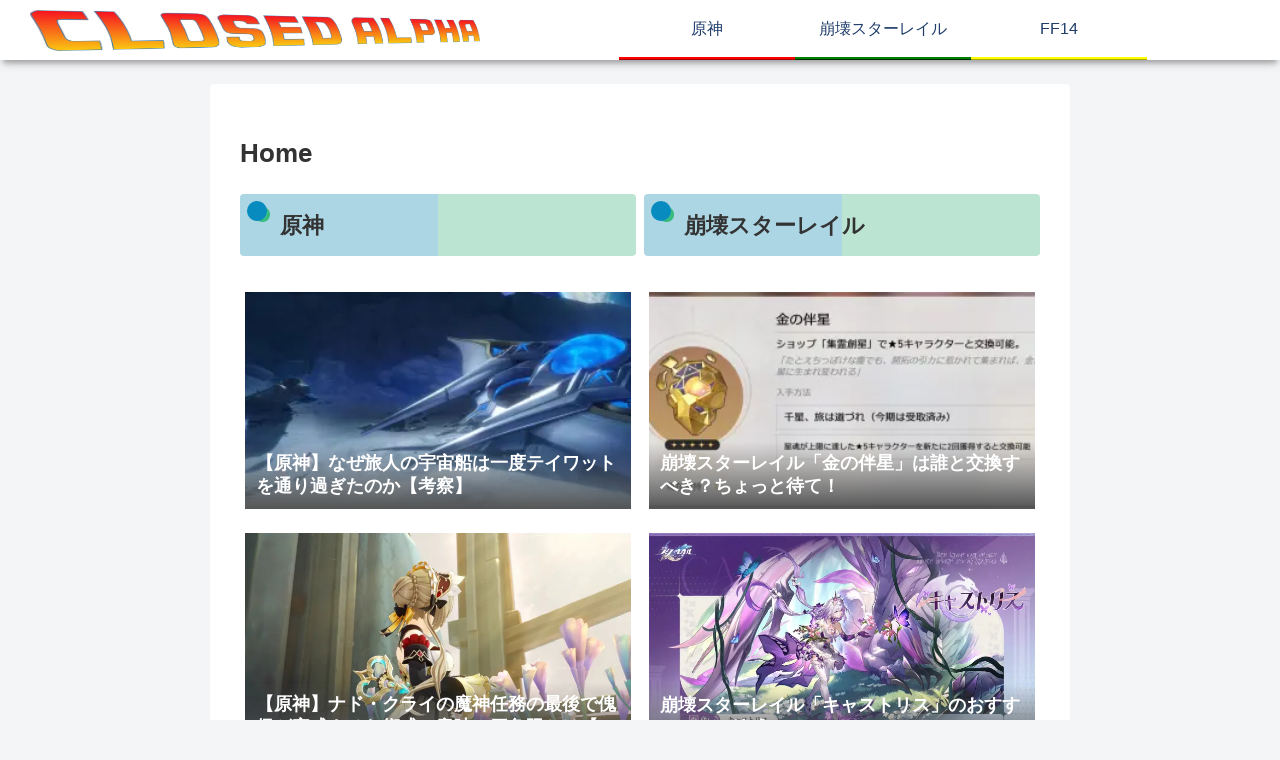

--- FILE ---
content_type: text/css
request_url: https://closedalpha.com/wp-content/themes/cocoon-child-master/style.css?ver=6.9&fver=20250217044509
body_size: 180
content:
@charset "UTF-8";

/*!
Theme Name: Cocoon Child
Template:   cocoon-master
Version:    1.0.8
*/

/************************************
** 子テーマ用のスタイルを書く
************************************/
/*必要ならばここにコードを書く*/

.rsswidget {font-size: 0.9em;}

.toc-title {color:#fff;font-weight:bold;}

.hsr5star img {background: linear-gradient(180deg,#885550,#c9a36a 53%);
    border-bottom-color: #c9a36a;}

.hsr4star img {background: linear-gradient(180deg,#343659,#8a5fcc 53%);
    border-bottom-color: #8a5fcc;}

.naname{
     font-family: 'Noto Serif JP', serif;
}
/* H3 */


/************************************
** レスポンシブデザイン用のメディアクエリ
************************************/
/*1240px以下*/
@media screen and (max-width: 1240px){
  /*必要ならばここにコードを書く*/
}

/*1030px以下*/
@media screen and (max-width: 1030px){
  /*必要ならばここにコードを書く*/
}

/*768px以下*/
@media screen and (max-width: 768px){
  /*必要ならばここにコードを書く*/
}

/*480px以下*/
@media screen and (max-width: 480px){
  /*必要ならばここにコードを書く*/
}


--- FILE ---
content_type: text/css
request_url: https://lds-img.finalfantasyxiv.com/pc/global/css/eorzeadb_external.css?8296baee8348a6b6bed64e5dd1476a68
body_size: 14780
content:
.txt-rarity_common{color:#f3f3f3}.txt-rarity_uncommon{color:#c0ffc0}.txt-rarity_magic{color:#d789b6}.txt-rarity_artifact{color:#e5dd7e}.txt-rarity_legend{color:#ffa666}.txt-rarity_epic{color:#b38cff}.txt-rarity_rare{color:#5990ff}.txt_durability_calc_000{color:#e56674}.txt_durability_calc_010{color:#ffd966}.txt_durability_calc_099{color:#e5e5e5}.txt_durability_calc_100{color:#a5d841}.ic__01176159ca99ff01cc6dd8ae82137ad54202eba6{width:18px;height:18px;background-position:0 0;-moz-background-size:18px auto;-o-background-size:18px auto;-webkit-background-size:18px auto;background-size:18px auto;display:block;background-image:url(/h/M/dRA5c_fM7X7uywFwGy3WvrFFhY.png);background-repeat:no-repeat}.ic__04ac10bd6d1a83ce9541a33c9708c928fdca3735{width:18px;height:18px;background-position:0 -18px;-moz-background-size:18px auto;-o-background-size:18px auto;-webkit-background-size:18px auto;background-size:18px auto;display:block;background-image:url(/h/M/dRA5c_fM7X7uywFwGy3WvrFFhY.png);background-repeat:no-repeat}.ic__06a7af918500a0c033622c906c9aecbb40cb68d7{width:18px;height:18px;background-position:0 -36px;-moz-background-size:18px auto;-o-background-size:18px auto;-webkit-background-size:18px auto;background-size:18px auto;display:block;background-image:url(/h/M/dRA5c_fM7X7uywFwGy3WvrFFhY.png);background-repeat:no-repeat}.ic__0a5ad104300ec1e52f68e4b213d54fac9576e527{width:18px;height:18px;background-position:0 -54px;-moz-background-size:18px auto;-o-background-size:18px auto;-webkit-background-size:18px auto;background-size:18px auto;display:block;background-image:url(/h/M/dRA5c_fM7X7uywFwGy3WvrFFhY.png);background-repeat:no-repeat}.ic__0df29b31818dd2caf9b4b2b57762278c4c613391{width:18px;height:18px;background-position:0 -72px;-moz-background-size:18px auto;-o-background-size:18px auto;-webkit-background-size:18px auto;background-size:18px auto;display:block;background-image:url(/h/M/dRA5c_fM7X7uywFwGy3WvrFFhY.png);background-repeat:no-repeat}.ic__11de0204674e76df6087680c7dd697171fecd1aa{width:18px;height:18px;background-position:0 -90px;-moz-background-size:18px auto;-o-background-size:18px auto;-webkit-background-size:18px auto;background-size:18px auto;display:block;background-image:url(/h/M/dRA5c_fM7X7uywFwGy3WvrFFhY.png);background-repeat:no-repeat}.ic__1687c1f4bd24bb147c598c51018516483088dde5{width:18px;height:18px;background-position:0 -108px;-moz-background-size:18px auto;-o-background-size:18px auto;-webkit-background-size:18px auto;background-size:18px auto;display:block;background-image:url(/h/M/dRA5c_fM7X7uywFwGy3WvrFFhY.png);background-repeat:no-repeat}.ic__1d5cd4c70869635a55a45183001c084dc62c95ee{width:18px;height:18px;background-position:0 -126px;-moz-background-size:18px auto;-o-background-size:18px auto;-webkit-background-size:18px auto;background-size:18px auto;display:block;background-image:url(/h/M/dRA5c_fM7X7uywFwGy3WvrFFhY.png);background-repeat:no-repeat}.ic__1e72febe196deb41efeb482dc554e244920d471c{width:18px;height:18px;background-position:0 -144px;-moz-background-size:18px auto;-o-background-size:18px auto;-webkit-background-size:18px auto;background-size:18px auto;display:block;background-image:url(/h/M/dRA5c_fM7X7uywFwGy3WvrFFhY.png);background-repeat:no-repeat}.ic__1ef5c53306065ecbbd770090deb071f9e64c3d25{width:18px;height:18px;background-position:0 -162px;-moz-background-size:18px auto;-o-background-size:18px auto;-webkit-background-size:18px auto;background-size:18px auto;display:block;background-image:url(/h/M/dRA5c_fM7X7uywFwGy3WvrFFhY.png);background-repeat:no-repeat}.ic__201f1c24370d5f19f01443b221021a5b1155d9a9{width:18px;height:18px;background-position:0 -180px;-moz-background-size:18px auto;-o-background-size:18px auto;-webkit-background-size:18px auto;background-size:18px auto;display:block;background-image:url(/h/M/dRA5c_fM7X7uywFwGy3WvrFFhY.png);background-repeat:no-repeat}.ic__207c967cd26c0b21bd5d403263fbc4120a52adc5{width:18px;height:18px;background-position:0 -198px;-moz-background-size:18px auto;-o-background-size:18px auto;-webkit-background-size:18px auto;background-size:18px auto;display:block;background-image:url(/h/M/dRA5c_fM7X7uywFwGy3WvrFFhY.png);background-repeat:no-repeat}.ic__219e5abcfc41b14a84d534685d43f1ce33f65a25{width:18px;height:18px;background-position:0 -216px;-moz-background-size:18px auto;-o-background-size:18px auto;-webkit-background-size:18px auto;background-size:18px auto;display:block;background-image:url(/h/M/dRA5c_fM7X7uywFwGy3WvrFFhY.png);background-repeat:no-repeat}.ic__23962c28231204aab1b5bde3428cd7bf0fd6d553{width:18px;height:18px;background-position:0 -234px;-moz-background-size:18px auto;-o-background-size:18px auto;-webkit-background-size:18px auto;background-size:18px auto;display:block;background-image:url(/h/M/dRA5c_fM7X7uywFwGy3WvrFFhY.png);background-repeat:no-repeat}.ic__2495b5a67d3d17e963c4b06cb5418a6c283ae35c{width:18px;height:18px;background-position:0 -252px;-moz-background-size:18px auto;-o-background-size:18px auto;-webkit-background-size:18px auto;background-size:18px auto;display:block;background-image:url(/h/M/dRA5c_fM7X7uywFwGy3WvrFFhY.png);background-repeat:no-repeat}.ic__24b82817aa14a8fd81a3475b9e6362a1b30867b1{width:18px;height:18px;background-position:0 -270px;-moz-background-size:18px auto;-o-background-size:18px auto;-webkit-background-size:18px auto;background-size:18px auto;display:block;background-image:url(/h/M/dRA5c_fM7X7uywFwGy3WvrFFhY.png);background-repeat:no-repeat}.ic__2afbd3bc343e4c18cf138cefb6e743aaf9536982{width:18px;height:18px;background-position:0 -288px;-moz-background-size:18px auto;-o-background-size:18px auto;-webkit-background-size:18px auto;background-size:18px auto;display:block;background-image:url(/h/M/dRA5c_fM7X7uywFwGy3WvrFFhY.png);background-repeat:no-repeat}.ic__2c2d56046e8f5c32402766f6a3bcd64c000e1aa3{width:18px;height:18px;background-position:0 -306px;-moz-background-size:18px auto;-o-background-size:18px auto;-webkit-background-size:18px auto;background-size:18px auto;display:block;background-image:url(/h/M/dRA5c_fM7X7uywFwGy3WvrFFhY.png);background-repeat:no-repeat}.ic__33dd851dae5f9f1ada24705fd4d519eb45d7e8ab{width:18px;height:18px;background-position:0 -324px;-moz-background-size:18px auto;-o-background-size:18px auto;-webkit-background-size:18px auto;background-size:18px auto;display:block;background-image:url(/h/M/dRA5c_fM7X7uywFwGy3WvrFFhY.png);background-repeat:no-repeat}.ic__350307b90f7e89026912967415f2d378ff087385{width:18px;height:18px;background-position:0 -342px;-moz-background-size:18px auto;-o-background-size:18px auto;-webkit-background-size:18px auto;background-size:18px auto;display:block;background-image:url(/h/M/dRA5c_fM7X7uywFwGy3WvrFFhY.png);background-repeat:no-repeat}.ic__352235dcd797db4a5566deffcb1959576594ae71{width:18px;height:18px;background-position:0 -360px;-moz-background-size:18px auto;-o-background-size:18px auto;-webkit-background-size:18px auto;background-size:18px auto;display:block;background-image:url(/h/M/dRA5c_fM7X7uywFwGy3WvrFFhY.png);background-repeat:no-repeat}.ic__35893311b973bfceff1c727ba0080e9573de29f4{width:18px;height:18px;background-position:0 -378px;-moz-background-size:18px auto;-o-background-size:18px auto;-webkit-background-size:18px auto;background-size:18px auto;display:block;background-image:url(/h/M/dRA5c_fM7X7uywFwGy3WvrFFhY.png);background-repeat:no-repeat}.ic__359dfa9465fb0798e308bc38a3515f257b57831a{width:18px;height:18px;background-position:0 -396px;-moz-background-size:18px auto;-o-background-size:18px auto;-webkit-background-size:18px auto;background-size:18px auto;display:block;background-image:url(/h/M/dRA5c_fM7X7uywFwGy3WvrFFhY.png);background-repeat:no-repeat}.ic__36f83b60702571f18e756d46b1daf3e1314a2850{width:18px;height:18px;background-position:0 -414px;-moz-background-size:18px auto;-o-background-size:18px auto;-webkit-background-size:18px auto;background-size:18px auto;display:block;background-image:url(/h/M/dRA5c_fM7X7uywFwGy3WvrFFhY.png);background-repeat:no-repeat}.ic__3a0b5ff249157c4cbff4ad3d80336086794bc43c{width:18px;height:18px;background-position:0 -432px;-moz-background-size:18px auto;-o-background-size:18px auto;-webkit-background-size:18px auto;background-size:18px auto;display:block;background-image:url(/h/M/dRA5c_fM7X7uywFwGy3WvrFFhY.png);background-repeat:no-repeat}.ic__3bf4dde4d03a90537b2283947779158c0af33a79{width:18px;height:18px;background-position:0 -450px;-moz-background-size:18px auto;-o-background-size:18px auto;-webkit-background-size:18px auto;background-size:18px auto;display:block;background-image:url(/h/M/dRA5c_fM7X7uywFwGy3WvrFFhY.png);background-repeat:no-repeat}.ic__3c12314425f96f1e1a049654654124475b7b2d76{width:18px;height:18px;background-position:0 -468px;-moz-background-size:18px auto;-o-background-size:18px auto;-webkit-background-size:18px auto;background-size:18px auto;display:block;background-image:url(/h/M/dRA5c_fM7X7uywFwGy3WvrFFhY.png);background-repeat:no-repeat}.ic__3f146245dc32fd3708714a1cfba043253c70227c{width:18px;height:18px;background-position:0 -486px;-moz-background-size:18px auto;-o-background-size:18px auto;-webkit-background-size:18px auto;background-size:18px auto;display:block;background-image:url(/h/M/dRA5c_fM7X7uywFwGy3WvrFFhY.png);background-repeat:no-repeat}.ic__41990d3d689809262997738e59785a9256150caa{width:18px;height:18px;background-position:0 -504px;-moz-background-size:18px auto;-o-background-size:18px auto;-webkit-background-size:18px auto;background-size:18px auto;display:block;background-image:url(/h/M/dRA5c_fM7X7uywFwGy3WvrFFhY.png);background-repeat:no-repeat}.ic__4f4d1f1f8ee939b18937a963f1edb29e8fecb005{width:18px;height:18px;background-position:0 -522px;-moz-background-size:18px auto;-o-background-size:18px auto;-webkit-background-size:18px auto;background-size:18px auto;display:block;background-image:url(/h/M/dRA5c_fM7X7uywFwGy3WvrFFhY.png);background-repeat:no-repeat}.ic__516710b7f7b81a7c6497a66719977b45660e87b5{width:18px;height:18px;background-position:0 -540px;-moz-background-size:18px auto;-o-background-size:18px auto;-webkit-background-size:18px auto;background-size:18px auto;display:block;background-image:url(/h/M/dRA5c_fM7X7uywFwGy3WvrFFhY.png);background-repeat:no-repeat}.ic__56299c3e082b3f896ae75aa54acd3782c7debf46{width:18px;height:18px;background-position:0 -558px;-moz-background-size:18px auto;-o-background-size:18px auto;-webkit-background-size:18px auto;background-size:18px auto;display:block;background-image:url(/h/M/dRA5c_fM7X7uywFwGy3WvrFFhY.png);background-repeat:no-repeat}.ic__56d90589507622f303f850f738ee5b231bfd7c23{width:18px;height:18px;background-position:0 -576px;-moz-background-size:18px auto;-o-background-size:18px auto;-webkit-background-size:18px auto;background-size:18px auto;display:block;background-image:url(/h/M/dRA5c_fM7X7uywFwGy3WvrFFhY.png);background-repeat:no-repeat}.ic__5821579ded7b5d39631fbd7b3f488db001fb52a8{width:18px;height:18px;background-position:0 -594px;-moz-background-size:18px auto;-o-background-size:18px auto;-webkit-background-size:18px auto;background-size:18px auto;display:block;background-image:url(/h/M/dRA5c_fM7X7uywFwGy3WvrFFhY.png);background-repeat:no-repeat}.ic__59b931e544f58b07c165fc9575c0657000c28e4a{width:18px;height:18px;background-position:0 -612px;-moz-background-size:18px auto;-o-background-size:18px auto;-webkit-background-size:18px auto;background-size:18px auto;display:block;background-image:url(/h/M/dRA5c_fM7X7uywFwGy3WvrFFhY.png);background-repeat:no-repeat}.ic__5b15534beb73137c595710b0bcad4b043bb1097d{width:18px;height:18px;background-position:0 -630px;-moz-background-size:18px auto;-o-background-size:18px auto;-webkit-background-size:18px auto;background-size:18px auto;display:block;background-image:url(/h/M/dRA5c_fM7X7uywFwGy3WvrFFhY.png);background-repeat:no-repeat}.ic__6001db2e2db2088630f84602b4bc5202cb1e8dcc{width:18px;height:18px;background-position:0 -648px;-moz-background-size:18px auto;-o-background-size:18px auto;-webkit-background-size:18px auto;background-size:18px auto;display:block;background-image:url(/h/M/dRA5c_fM7X7uywFwGy3WvrFFhY.png);background-repeat:no-repeat}.ic__6271829a1c9daba4879660eb09f2d9ca7bcb07bf{width:18px;height:18px;background-position:0 -666px;-moz-background-size:18px auto;-o-background-size:18px auto;-webkit-background-size:18px auto;background-size:18px auto;display:block;background-image:url(/h/M/dRA5c_fM7X7uywFwGy3WvrFFhY.png);background-repeat:no-repeat}.ic__64a8f089fec7016c21f2c960fa9affbf47da6d47{width:18px;height:18px;background-position:0 -684px;-moz-background-size:18px auto;-o-background-size:18px auto;-webkit-background-size:18px auto;background-size:18px auto;display:block;background-image:url(/h/M/dRA5c_fM7X7uywFwGy3WvrFFhY.png);background-repeat:no-repeat}.ic__6b9ec1786582c77da872416d1997fb2ea741e505{width:18px;height:18px;background-position:0 -702px;-moz-background-size:18px auto;-o-background-size:18px auto;-webkit-background-size:18px auto;background-size:18px auto;display:block;background-image:url(/h/M/dRA5c_fM7X7uywFwGy3WvrFFhY.png);background-repeat:no-repeat}.ic__705b8bfb4305bb7c29172b72ee767a21be34a077{width:18px;height:18px;background-position:0 -720px;-moz-background-size:18px auto;-o-background-size:18px auto;-webkit-background-size:18px auto;background-size:18px auto;display:block;background-image:url(/h/M/dRA5c_fM7X7uywFwGy3WvrFFhY.png);background-repeat:no-repeat}.ic__706028dcf7816acb65c043cd88b98cb33fe3d271{width:18px;height:18px;background-position:0 -738px;-moz-background-size:18px auto;-o-background-size:18px auto;-webkit-background-size:18px auto;background-size:18px auto;display:block;background-image:url(/h/M/dRA5c_fM7X7uywFwGy3WvrFFhY.png);background-repeat:no-repeat}.ic__7d06a4dabfaa3c53aa749bf41243344f6f9c7470{width:18px;height:18px;background-position:0 -756px;-moz-background-size:18px auto;-o-background-size:18px auto;-webkit-background-size:18px auto;background-size:18px auto;display:block;background-image:url(/h/M/dRA5c_fM7X7uywFwGy3WvrFFhY.png);background-repeat:no-repeat}.ic__80937f2db36217f1b7c275b75e737c2e57640228{width:18px;height:18px;background-position:0 -774px;-moz-background-size:18px auto;-o-background-size:18px auto;-webkit-background-size:18px auto;background-size:18px auto;display:block;background-image:url(/h/M/dRA5c_fM7X7uywFwGy3WvrFFhY.png);background-repeat:no-repeat}.ic__83d147960d17c22e0930d36f37d792e1cd6ef896{width:18px;height:18px;background-position:0 -792px;-moz-background-size:18px auto;-o-background-size:18px auto;-webkit-background-size:18px auto;background-size:18px auto;display:block;background-image:url(/h/M/dRA5c_fM7X7uywFwGy3WvrFFhY.png);background-repeat:no-repeat}.ic__8410828881f9735adb33eee18efe544412a60c4a{width:18px;height:18px;background-position:0 -810px;-moz-background-size:18px auto;-o-background-size:18px auto;-webkit-background-size:18px auto;background-size:18px auto;display:block;background-image:url(/h/M/dRA5c_fM7X7uywFwGy3WvrFFhY.png);background-repeat:no-repeat}.ic__8727be614e393fe4f8912143522f6f2d925e5954{width:18px;height:18px;background-position:0 -828px;-moz-background-size:18px auto;-o-background-size:18px auto;-webkit-background-size:18px auto;background-size:18px auto;display:block;background-image:url(/h/M/dRA5c_fM7X7uywFwGy3WvrFFhY.png);background-repeat:no-repeat}.ic__897c9c43cafd4c433e7326fa5cfd741a05fa613e{width:18px;height:18px;background-position:0 -846px;-moz-background-size:18px auto;-o-background-size:18px auto;-webkit-background-size:18px auto;background-size:18px auto;display:block;background-image:url(/h/M/dRA5c_fM7X7uywFwGy3WvrFFhY.png);background-repeat:no-repeat}.ic__8b2e35820efe85fc6a395c54cfaa3310568d8b1a{width:18px;height:18px;background-position:0 -864px;-moz-background-size:18px auto;-o-background-size:18px auto;-webkit-background-size:18px auto;background-size:18px auto;display:block;background-image:url(/h/M/dRA5c_fM7X7uywFwGy3WvrFFhY.png);background-repeat:no-repeat}.ic__8d77d7f90f3000d8287e73916353618f90fe4435{width:18px;height:18px;background-position:0 -882px;-moz-background-size:18px auto;-o-background-size:18px auto;-webkit-background-size:18px auto;background-size:18px auto;display:block;background-image:url(/h/M/dRA5c_fM7X7uywFwGy3WvrFFhY.png);background-repeat:no-repeat}.ic__8e378fb9777febb8ecfd6e3d841a510baaf1fa04{width:18px;height:18px;background-position:0 -900px;-moz-background-size:18px auto;-o-background-size:18px auto;-webkit-background-size:18px auto;background-size:18px auto;display:block;background-image:url(/h/M/dRA5c_fM7X7uywFwGy3WvrFFhY.png);background-repeat:no-repeat}.ic__8fbe77a5f29a86240085bca45e1c3a9188b08288{width:18px;height:18px;background-position:0 -918px;-moz-background-size:18px auto;-o-background-size:18px auto;-webkit-background-size:18px auto;background-size:18px auto;display:block;background-image:url(/h/M/dRA5c_fM7X7uywFwGy3WvrFFhY.png);background-repeat:no-repeat}.ic__90fd7b7eb2c1622072ced8d99052ddf597409120{width:18px;height:18px;background-position:0 -936px;-moz-background-size:18px auto;-o-background-size:18px auto;-webkit-background-size:18px auto;background-size:18px auto;display:block;background-image:url(/h/M/dRA5c_fM7X7uywFwGy3WvrFFhY.png);background-repeat:no-repeat}.ic__939fd3fd5bd47e8b3db37491281ad5b94805ea32{width:18px;height:18px;background-position:0 -954px;-moz-background-size:18px auto;-o-background-size:18px auto;-webkit-background-size:18px auto;background-size:18px auto;display:block;background-image:url(/h/M/dRA5c_fM7X7uywFwGy3WvrFFhY.png);background-repeat:no-repeat}.ic__941dc3d880e3e790070d73789965ff191605b216{width:18px;height:18px;background-position:0 -972px;-moz-background-size:18px auto;-o-background-size:18px auto;-webkit-background-size:18px auto;background-size:18px auto;display:block;background-image:url(/h/M/dRA5c_fM7X7uywFwGy3WvrFFhY.png);background-repeat:no-repeat}.ic__94228081e521abeaf9d610db40041727b8578375{width:18px;height:18px;background-position:0 -990px;-moz-background-size:18px auto;-o-background-size:18px auto;-webkit-background-size:18px auto;background-size:18px auto;display:block;background-image:url(/h/M/dRA5c_fM7X7uywFwGy3WvrFFhY.png);background-repeat:no-repeat}.ic__9913c506a3a72daf5b713a7fa00606be8272e8cd{width:18px;height:18px;background-position:0 -1008px;-moz-background-size:18px auto;-o-background-size:18px auto;-webkit-background-size:18px auto;background-size:18px auto;display:block;background-image:url(/h/M/dRA5c_fM7X7uywFwGy3WvrFFhY.png);background-repeat:no-repeat}.ic__999250bcc8bfe5fb80ec0c7ae517740c166c2179{width:18px;height:18px;background-position:0 -1026px;-moz-background-size:18px auto;-o-background-size:18px auto;-webkit-background-size:18px auto;background-size:18px auto;display:block;background-image:url(/h/M/dRA5c_fM7X7uywFwGy3WvrFFhY.png);background-repeat:no-repeat}.ic__9c3da968401daf9fa09670641f988fc0119dccca{width:18px;height:18px;background-position:0 -1044px;-moz-background-size:18px auto;-o-background-size:18px auto;-webkit-background-size:18px auto;background-size:18px auto;display:block;background-image:url(/h/M/dRA5c_fM7X7uywFwGy3WvrFFhY.png);background-repeat:no-repeat}.ic__a19c95f280e82f18b733ba4e5b87293115ca4d46{width:18px;height:18px;background-position:0 -1062px;-moz-background-size:18px auto;-o-background-size:18px auto;-webkit-background-size:18px auto;background-size:18px auto;display:block;background-image:url(/h/M/dRA5c_fM7X7uywFwGy3WvrFFhY.png);background-repeat:no-repeat}.ic__a1e5c061b0a3e68a02256979adab1448d8c5ae2d{width:18px;height:18px;background-position:0 -1080px;-moz-background-size:18px auto;-o-background-size:18px auto;-webkit-background-size:18px auto;background-size:18px auto;display:block;background-image:url(/h/M/dRA5c_fM7X7uywFwGy3WvrFFhY.png);background-repeat:no-repeat}.ic__a49c11dd602c7bc5a50eea183a2a9c4bbb81ac41{width:18px;height:18px;background-position:0 -1098px;-moz-background-size:18px auto;-o-background-size:18px auto;-webkit-background-size:18px auto;background-size:18px auto;display:block;background-image:url(/h/M/dRA5c_fM7X7uywFwGy3WvrFFhY.png);background-repeat:no-repeat}.ic__a4f11858e38cb314ee3377d5277ce01f06c13473{width:18px;height:18px;background-position:0 -1116px;-moz-background-size:18px auto;-o-background-size:18px auto;-webkit-background-size:18px auto;background-size:18px auto;display:block;background-image:url(/h/M/dRA5c_fM7X7uywFwGy3WvrFFhY.png);background-repeat:no-repeat}.ic__a995042083a299090aaa38452b4cc48d3686a357{width:18px;height:18px;background-position:0 -1134px;-moz-background-size:18px auto;-o-background-size:18px auto;-webkit-background-size:18px auto;background-size:18px auto;display:block;background-image:url(/h/M/dRA5c_fM7X7uywFwGy3WvrFFhY.png);background-repeat:no-repeat}.ic__accfc116e84c1092349ea9fe7270d4192bb3f6f4{width:18px;height:18px;background-position:0 -1152px;-moz-background-size:18px auto;-o-background-size:18px auto;-webkit-background-size:18px auto;background-size:18px auto;display:block;background-image:url(/h/M/dRA5c_fM7X7uywFwGy3WvrFFhY.png);background-repeat:no-repeat}.ic__b22d7dcfa13016b484ff461219b624d4949c8ae8{width:18px;height:18px;background-position:0 -1170px;-moz-background-size:18px auto;-o-background-size:18px auto;-webkit-background-size:18px auto;background-size:18px auto;display:block;background-image:url(/h/M/dRA5c_fM7X7uywFwGy3WvrFFhY.png);background-repeat:no-repeat}.ic__b49587ef15c576181f5b16bbd5d0e1daa12fc6c5{width:18px;height:18px;background-position:0 -1188px;-moz-background-size:18px auto;-o-background-size:18px auto;-webkit-background-size:18px auto;background-size:18px auto;display:block;background-image:url(/h/M/dRA5c_fM7X7uywFwGy3WvrFFhY.png);background-repeat:no-repeat}.ic__b7b79ef2e5c4124219b3e7279e6fb763ae22ab50{width:18px;height:18px;background-position:0 -1206px;-moz-background-size:18px auto;-o-background-size:18px auto;-webkit-background-size:18px auto;background-size:18px auto;display:block;background-image:url(/h/M/dRA5c_fM7X7uywFwGy3WvrFFhY.png);background-repeat:no-repeat}.ic__b93a371573b7bc434cb488f3ac7103484585e878{width:18px;height:18px;background-position:0 -1224px;-moz-background-size:18px auto;-o-background-size:18px auto;-webkit-background-size:18px auto;background-size:18px auto;display:block;background-image:url(/h/M/dRA5c_fM7X7uywFwGy3WvrFFhY.png);background-repeat:no-repeat}.ic__b9c70cb93458f6787010810918ba786646d1ad87{width:18px;height:18px;background-position:0 -1242px;-moz-background-size:18px auto;-o-background-size:18px auto;-webkit-background-size:18px auto;background-size:18px auto;display:block;background-image:url(/h/M/dRA5c_fM7X7uywFwGy3WvrFFhY.png);background-repeat:no-repeat}.ic__c40eb09ee7f9939a31ac82039ab080a4bb7466e8{width:18px;height:18px;background-position:0 -1260px;-moz-background-size:18px auto;-o-background-size:18px auto;-webkit-background-size:18px auto;background-size:18px auto;display:block;background-image:url(/h/M/dRA5c_fM7X7uywFwGy3WvrFFhY.png);background-repeat:no-repeat}.ic__c469bf8132925c2eb78307d78ee4a8595c345b31{width:18px;height:18px;background-position:0 -1278px;-moz-background-size:18px auto;-o-background-size:18px auto;-webkit-background-size:18px auto;background-size:18px auto;display:block;background-image:url(/h/M/dRA5c_fM7X7uywFwGy3WvrFFhY.png);background-repeat:no-repeat}.ic__c5a371aa727c1b18114e47647c148acb68a45867{width:18px;height:18px;background-position:0 -1296px;-moz-background-size:18px auto;-o-background-size:18px auto;-webkit-background-size:18px auto;background-size:18px auto;display:block;background-image:url(/h/M/dRA5c_fM7X7uywFwGy3WvrFFhY.png);background-repeat:no-repeat}.ic__c6d29f223f23cca28c51f10a212fc7719b07f2d1{width:18px;height:18px;background-position:0 -1314px;-moz-background-size:18px auto;-o-background-size:18px auto;-webkit-background-size:18px auto;background-size:18px auto;display:block;background-image:url(/h/M/dRA5c_fM7X7uywFwGy3WvrFFhY.png);background-repeat:no-repeat}.ic__cba099eddf5e6d5d01ad7b75308fabf1f6a93eae{width:18px;height:18px;background-position:0 -1332px;-moz-background-size:18px auto;-o-background-size:18px auto;-webkit-background-size:18px auto;background-size:18px auto;display:block;background-image:url(/h/M/dRA5c_fM7X7uywFwGy3WvrFFhY.png);background-repeat:no-repeat}.ic__d2961b1af483931e14be89f45dc588ee494a4c50{width:18px;height:18px;background-position:0 -1350px;-moz-background-size:18px auto;-o-background-size:18px auto;-webkit-background-size:18px auto;background-size:18px auto;display:block;background-image:url(/h/M/dRA5c_fM7X7uywFwGy3WvrFFhY.png);background-repeat:no-repeat}.ic__d42ca99ccb7d263e57ca7562a69c4ba12885e42d{width:18px;height:18px;background-position:0 -1368px;-moz-background-size:18px auto;-o-background-size:18px auto;-webkit-background-size:18px auto;background-size:18px auto;display:block;background-image:url(/h/M/dRA5c_fM7X7uywFwGy3WvrFFhY.png);background-repeat:no-repeat}.ic__d5c55951a4e826d8f5e8f01f47e5d904ea5d5845{width:18px;height:18px;background-position:0 -1386px;-moz-background-size:18px auto;-o-background-size:18px auto;-webkit-background-size:18px auto;background-size:18px auto;display:block;background-image:url(/h/M/dRA5c_fM7X7uywFwGy3WvrFFhY.png);background-repeat:no-repeat}.ic__d6f3ea21cee5cc5cba8667e7b416a566e8ca4e3a{width:18px;height:18px;background-position:0 -1404px;-moz-background-size:18px auto;-o-background-size:18px auto;-webkit-background-size:18px auto;background-size:18px auto;display:block;background-image:url(/h/M/dRA5c_fM7X7uywFwGy3WvrFFhY.png);background-repeat:no-repeat}.ic__dc61319affa5f3e45b4b51a63478f9811e007d79{width:18px;height:18px;background-position:0 -1422px;-moz-background-size:18px auto;-o-background-size:18px auto;-webkit-background-size:18px auto;background-size:18px auto;display:block;background-image:url(/h/M/dRA5c_fM7X7uywFwGy3WvrFFhY.png);background-repeat:no-repeat}.ic__e21fef273a4784000e1b130c2e0ec77ce00d10a1{width:18px;height:18px;background-position:0 -1440px;-moz-background-size:18px auto;-o-background-size:18px auto;-webkit-background-size:18px auto;background-size:18px auto;display:block;background-image:url(/h/M/dRA5c_fM7X7uywFwGy3WvrFFhY.png);background-repeat:no-repeat}.ic__e48bc9fee7718db1bb927978d98b2da70425e11f{width:18px;height:18px;background-position:0 -1458px;-moz-background-size:18px auto;-o-background-size:18px auto;-webkit-background-size:18px auto;background-size:18px auto;display:block;background-image:url(/h/M/dRA5c_fM7X7uywFwGy3WvrFFhY.png);background-repeat:no-repeat}.ic__e7026b648c35131248a9998fd4521dac9530b61c{width:18px;height:18px;background-position:0 -1476px;-moz-background-size:18px auto;-o-background-size:18px auto;-webkit-background-size:18px auto;background-size:18px auto;display:block;background-image:url(/h/M/dRA5c_fM7X7uywFwGy3WvrFFhY.png);background-repeat:no-repeat}.ic__eae22e9fcd2376fca5ffa7bba36c8c20e6ec7fba{width:18px;height:18px;background-position:0 -1494px;-moz-background-size:18px auto;-o-background-size:18px auto;-webkit-background-size:18px auto;background-size:18px auto;display:block;background-image:url(/h/M/dRA5c_fM7X7uywFwGy3WvrFFhY.png);background-repeat:no-repeat}.ic__eba8d42415c8b5c47f118fa47813af7cbc06c335{width:18px;height:18px;background-position:0 -1512px;-moz-background-size:18px auto;-o-background-size:18px auto;-webkit-background-size:18px auto;background-size:18px auto;display:block;background-image:url(/h/M/dRA5c_fM7X7uywFwGy3WvrFFhY.png);background-repeat:no-repeat}.ic__ece9da3082b2fd0fc2f99eb72788e9dad88b5e15{width:18px;height:18px;background-position:0 -1530px;-moz-background-size:18px auto;-o-background-size:18px auto;-webkit-background-size:18px auto;background-size:18px auto;display:block;background-image:url(/h/M/dRA5c_fM7X7uywFwGy3WvrFFhY.png);background-repeat:no-repeat}.ic__ee3bc92d094451fe4bea96141087a8560bb6a189{width:18px;height:18px;background-position:0 -1548px;-moz-background-size:18px auto;-o-background-size:18px auto;-webkit-background-size:18px auto;background-size:18px auto;display:block;background-image:url(/h/M/dRA5c_fM7X7uywFwGy3WvrFFhY.png);background-repeat:no-repeat}.ic__ef073b70e374eb3027668ae735b5afb1eead4ffd{width:18px;height:18px;background-position:0 -1566px;-moz-background-size:18px auto;-o-background-size:18px auto;-webkit-background-size:18px auto;background-size:18px auto;display:block;background-image:url(/h/M/dRA5c_fM7X7uywFwGy3WvrFFhY.png);background-repeat:no-repeat}.ic__f058951d7524adbd874153069052d95aba094560{width:18px;height:18px;background-position:0 -1584px;-moz-background-size:18px auto;-o-background-size:18px auto;-webkit-background-size:18px auto;background-size:18px auto;display:block;background-image:url(/h/M/dRA5c_fM7X7uywFwGy3WvrFFhY.png);background-repeat:no-repeat}.ic__f19f2e03b74c959e13e238b78c272692c2b2d0d2{width:18px;height:18px;background-position:0 -1602px;-moz-background-size:18px auto;-o-background-size:18px auto;-webkit-background-size:18px auto;background-size:18px auto;display:block;background-image:url(/h/M/dRA5c_fM7X7uywFwGy3WvrFFhY.png);background-repeat:no-repeat}.ic__fed068fdfb0cab2823cfbd06be7cc0a1df35b49c{width:18px;height:18px;background-position:0 -1620px;-moz-background-size:18px auto;-o-background-size:18px auto;-webkit-background-size:18px auto;background-size:18px auto;display:block;background-image:url(/h/M/dRA5c_fM7X7uywFwGy3WvrFFhY.png);background-repeat:no-repeat}.ic_classjob__131b914b2be4563ec76b870d1fa44aa8da0f1ee6{width:18px;height:18px;background-position:0 0;-moz-background-size:18px auto;-o-background-size:18px auto;-webkit-background-size:18px auto;background-size:18px auto;display:block;background-image:url(/h/c/dEGEE4Evi39rNYuVQ_S0p91jAc.png);background-repeat:no-repeat}.ic_classjob__289dbc0b50956ce10a2195a75a22b500a648284e{width:18px;height:18px;background-position:0 -18px;-moz-background-size:18px auto;-o-background-size:18px auto;-webkit-background-size:18px auto;background-size:18px auto;display:block;background-image:url(/h/c/dEGEE4Evi39rNYuVQ_S0p91jAc.png);background-repeat:no-repeat}.ic_classjob__343bce834add76f5d714f33154d0c70e99d495a3{width:18px;height:18px;background-position:0 -36px;-moz-background-size:18px auto;-o-background-size:18px auto;-webkit-background-size:18px auto;background-size:18px auto;display:block;background-image:url(/h/c/dEGEE4Evi39rNYuVQ_S0p91jAc.png);background-repeat:no-repeat}.ic_classjob__605aa74019178eef7d8ba790b3db10ac8e9cd4ca{width:18px;height:18px;background-position:0 -54px;-moz-background-size:18px auto;-o-background-size:18px auto;-webkit-background-size:18px auto;background-size:18px auto;display:block;background-image:url(/h/c/dEGEE4Evi39rNYuVQ_S0p91jAc.png);background-repeat:no-repeat}.ic_classjob__6e0223f41a926eab7e6bc42af7dd29b915999db1{width:18px;height:18px;background-position:0 -72px;-moz-background-size:18px auto;-o-background-size:18px auto;-webkit-background-size:18px auto;background-size:18px auto;display:block;background-image:url(/h/c/dEGEE4Evi39rNYuVQ_S0p91jAc.png);background-repeat:no-repeat}.ic_classjob__86f1875ebc31f88eb917283665be128689a9669b{width:18px;height:18px;background-position:0 -90px;-moz-background-size:18px auto;-o-background-size:18px auto;-webkit-background-size:18px auto;background-size:18px auto;display:block;background-image:url(/h/c/dEGEE4Evi39rNYuVQ_S0p91jAc.png);background-repeat:no-repeat}.ic_classjob__8e82259fcd979378632cde0c9767c15dba3790af{width:18px;height:18px;background-position:0 -108px;-moz-background-size:18px auto;-o-background-size:18px auto;-webkit-background-size:18px auto;background-size:18px auto;display:block;background-image:url(/h/c/dEGEE4Evi39rNYuVQ_S0p91jAc.png);background-repeat:no-repeat}.ic_classjob__937d3313d9d7ef491319c38a4d4cde4035eb1ab3{width:18px;height:18px;background-position:0 -126px;-moz-background-size:18px auto;-o-background-size:18px auto;-webkit-background-size:18px auto;background-size:18px auto;display:block;background-image:url(/h/c/dEGEE4Evi39rNYuVQ_S0p91jAc.png);background-repeat:no-repeat}.ic_classjob__aab4391a4a5633684e1b93174713c1c52f791930{width:18px;height:18px;background-position:0 -144px;-moz-background-size:18px auto;-o-background-size:18px auto;-webkit-background-size:18px auto;background-size:18px auto;display:block;background-image:url(/h/c/dEGEE4Evi39rNYuVQ_S0p91jAc.png);background-repeat:no-repeat}.ic_classjob__d41cb306af74bb5407bc74fa865e9207a5ce4899{width:18px;height:18px;background-position:0 -162px;-moz-background-size:18px auto;-o-background-size:18px auto;-webkit-background-size:18px auto;background-size:18px auto;display:block;background-image:url(/h/c/dEGEE4Evi39rNYuVQ_S0p91jAc.png);background-repeat:no-repeat}.ic_classjob__f358b50ff0a1b1dcb67490ba8f4c480e01e4edd7{width:18px;height:18px;background-position:0 -180px;-moz-background-size:18px auto;-o-background-size:18px auto;-webkit-background-size:18px auto;background-size:18px auto;display:block;background-image:url(/h/c/dEGEE4Evi39rNYuVQ_S0p91jAc.png);background-repeat:no-repeat}#eorzeadb_tooltip{text-align:left}#eorzeadb_tooltip div,#eorzeadb_tooltip span,#eorzeadb_tooltip h1,#eorzeadb_tooltip h2,#eorzeadb_tooltip h3,#eorzeadb_tooltip h4,#eorzeadb_tooltip h5,#eorzeadb_tooltip h6,#eorzeadb_tooltip p,#eorzeadb_tooltip img,#eorzeadb_tooltip dl,#eorzeadb_tooltip dt,#eorzeadb_tooltip dd,#eorzeadb_tooltip ol,#eorzeadb_tooltip ul,#eorzeadb_tooltip li,#eorzeadb_tooltip table,#eorzeadb_tooltip caption,#eorzeadb_tooltip tbody,#eorzeadb_tooltip tfoot,#eorzeadb_tooltip thead,#eorzeadb_tooltip tr,#eorzeadb_tooltip th,#eorzeadb_tooltip td{margin:0;padding:0;border:0;outline:0;vertical-align:baseline;background:transparent;word-break:normal;word-wrap:break-word;font-size:12px;line-height:1.5;color:#ccc;font-family:"メイリオ", Meiryo, "Hiragino Sans", "Hiragino Kaku Gothic Pro", "ヒラギノ角ゴ Pro W3", "ＭＳ Ｐゴシック", "Lucida Grande", "Lucida Sans Unicode", Arial, Verdana, sans-serif,"FFXIV_Lodestone_SSF";clear:none}#eorzeadb_tooltip ul{list-style:none}#eorzeadb_tooltip li{color:#ccc;list-style:none}#eorzeadb_tooltip img{border:0;vertical-align:bottom}#eorzeadb_tooltip table{border-collapse:collapse;border-spacing:0}#eorzeadb_tooltip th,#eorzeadb_tooltip td{vertical-align:middle;color:#ccc}#eorzeadb_tooltip .sys_hq_element{display:none}#eorzeadb_tooltip a{color:#73bfe6;text-decoration:none;margin:0;padding:0;font-size:100%;vertical-align:baseline;background:transparent}#eorzeadb_tooltip a:hover{color:#7fd4ff;text-decoration:underline}#eorzeadb_tooltip .clearfix:after{content:".";display:block;visibility:hidden;height:0.1px;font-size:0.1em;line-height:0;clear:both}#eorzeadb_tooltip .db-view__icon{padding:0 0 10px 40px;position:relative}#eorzeadb_tooltip .db-view__icon:before{content:" ";position:absolute;top:0;left:0}#eorzeadb_tooltip .db-view__icon--main:before{width:32px;height:32px;background-position:-868px 0;-moz-background-size:1060px auto;-o-background-size:1060px auto;-webkit-background-size:1060px auto;background-size:1060px auto;display:block;background-image:url(/h/J/yzOJMFEYZAfIxX5hajHmcsieoY.png);background-repeat:no-repeat}#eorzeadb_tooltip .db-view__icon--common_normal:before{width:32px;height:32px;background-position:-740px 0;-moz-background-size:1060px auto;-o-background-size:1060px auto;-webkit-background-size:1060px auto;background-size:1060px auto;display:block;background-image:url(/h/J/yzOJMFEYZAfIxX5hajHmcsieoY.png);background-repeat:no-repeat}#eorzeadb_tooltip .db-view__icon--common_repeat:before{width:32px;height:32px;background-position:-772px 0;-moz-background-size:1060px auto;-o-background-size:1060px auto;-webkit-background-size:1060px auto;background-size:1060px auto;display:block;background-image:url(/h/J/yzOJMFEYZAfIxX5hajHmcsieoY.png);background-repeat:no-repeat}#eorzeadb_tooltip .db-view__icon--function_normal:before{width:32px;height:32px;background-position:-804px 0;-moz-background-size:1060px auto;-o-background-size:1060px auto;-webkit-background-size:1060px auto;background-size:1060px auto;display:block;background-image:url(/h/J/yzOJMFEYZAfIxX5hajHmcsieoY.png);background-repeat:no-repeat}#eorzeadb_tooltip .db-view__icon--function_repeat:before{width:32px;height:32px;background-position:-836px 0;-moz-background-size:1060px auto;-o-background-size:1060px auto;-webkit-background-size:1060px auto;background-size:1060px auto;display:block;background-image:url(/h/J/yzOJMFEYZAfIxX5hajHmcsieoY.png);background-repeat:no-repeat}#eorzeadb_tooltip .db-view__icon--dungeons:before{width:32px;height:32px;background-position:-90px 0;-moz-background-size:1060px auto;-o-background-size:1060px auto;-webkit-background-size:1060px auto;background-size:1060px auto;display:block;background-image:url(/h/J/yzOJMFEYZAfIxX5hajHmcsieoY.png);background-repeat:no-repeat}#eorzeadb_tooltip .db-view__icon--guildhests:before{width:32px;height:32px;background-position:-122px 0;-moz-background-size:1060px auto;-o-background-size:1060px auto;-webkit-background-size:1060px auto;background-size:1060px auto;display:block;background-image:url(/h/J/yzOJMFEYZAfIxX5hajHmcsieoY.png);background-repeat:no-repeat}#eorzeadb_tooltip .db-view__icon--pvp:before{width:32px;height:32px;background-position:-186px 0;-moz-background-size:1060px auto;-o-background-size:1060px auto;-webkit-background-size:1060px auto;background-size:1060px auto;display:block;background-image:url(/h/J/yzOJMFEYZAfIxX5hajHmcsieoY.png);background-repeat:no-repeat}#eorzeadb_tooltip .db-view__icon--raids:before{width:32px;height:32px;background-position:-218px 0;-moz-background-size:1060px auto;-o-background-size:1060px auto;-webkit-background-size:1060px auto;background-size:1060px auto;display:block;background-image:url(/h/J/yzOJMFEYZAfIxX5hajHmcsieoY.png);background-repeat:no-repeat}#eorzeadb_tooltip .db-view__icon--zetsu-raids:before{width:32px;height:32px;background-position:-282px 0;-moz-background-size:1060px auto;-o-background-size:1060px auto;-webkit-background-size:1060px auto;background-size:1060px auto;display:block;background-image:url(/h/J/yzOJMFEYZAfIxX5hajHmcsieoY.png);background-repeat:no-repeat}#eorzeadb_tooltip .db-view__icon--trials:before{width:32px;height:32px;background-position:-250px 0;-moz-background-size:1060px auto;-o-background-size:1060px auto;-webkit-background-size:1060px auto;background-size:1060px auto;display:block;background-image:url(/h/J/yzOJMFEYZAfIxX5hajHmcsieoY.png);background-repeat:no-repeat}#eorzeadb_tooltip .db-view__icon--metsu_alliance:before{width:32px;height:32px;background-position:-154px 0;-moz-background-size:1060px auto;-o-background-size:1060px auto;-webkit-background-size:1060px auto;background-size:1060px auto;display:block;background-image:url(/h/J/yzOJMFEYZAfIxX5hajHmcsieoY.png);background-repeat:no-repeat}#eorzeadb_tooltip .db-view__detail__visual{text-align:center;margin-bottom:10px}#eorzeadb_tooltip .db-view__detail__level{font-size:12px;color:#ccc;margin-right:12px;display:inline-block}#eorzeadb_tooltip .db-view__detail__content_type{font-size:12px;color:gray;display:inline-block}#eorzeadb_tooltip .db-view__detail__journal_category{font-size:12px;color:gray;display:inline-block}#eorzeadb_tooltip .db-view__detail__lname_name{font-size:16px;font-weight:normal;line-height:1.2}#eorzeadb_tooltip .db-view__detail__npc_name{font-size:16px;font-weight:normal;line-height:1.2}#eorzeadb_tooltip .db-view__detail__npc_name--tooltip{margin-bottom:5px}#eorzeadb_tooltip .db-view__detail__npc_type{font-size:12px;color:gray;display:inline-block}#eorzeadb_tooltip .db-view__item__header{position:relative}#eorzeadb_tooltip .db-view__item__icon{width:152px;height:152px;float:left;position:relative}#eorzeadb_tooltip .db-view__item__icon__socket{position:absolute;top:0px;left:0px}#eorzeadb_tooltip .db-view__item__icon__item_image{position:absolute;top:6px;left:12px}#eorzeadb_tooltip .db-view__item__icon__item_imagesys_hq_element{display:none}#eorzeadb_tooltip .db-view__item__icon__cover{width:152px;height:152px;background:url(/h/Q/5skPOTvADP4aPiGNZ1lsvxm_I8.png) no-repeat;position:absolute;top:0;left:0}#eorzeadb_tooltip .db-view__item__icon .staining{width:18px;height:18px;z-index:1;position:absolute;top:5px;right:11px;border-radius:12px;border:1px solid #3f3f3f}#eorzeadb_tooltip .db-view__item__icon .stain2{position:relative;top:20px}#eorzeadb_tooltip .db-view__item__text{float:right;width:283px;padding-top:10px}#eorzeadb_tooltip .db-view__item__text--recipe{padding-top:6px}#eorzeadb_tooltip .db-view__item__text__inner{position:relative;padding-right:32px}#eorzeadb_tooltip .db-view__item__text__element.ja .rare,#eorzeadb_tooltip .db-view__item__text__element.en-us .rare,#eorzeadb_tooltip .db-view__item__text__element.en-gb .rare,#eorzeadb_tooltip .db-view__item__text__element.fr .rare,#eorzeadb_tooltip .db-view__item__text__element.de .rare{left:0}#eorzeadb_tooltip .db-view__item__text__element.ja .ex_bind{left:40px}#eorzeadb_tooltip .db-view__item__text__element.en-us .ex_bind,#eorzeadb_tooltip .db-view__item__text__element.en-gb .ex_bind,#eorzeadb_tooltip .db-view__item__text__element.fr .ex_bind{left:50px}#eorzeadb_tooltip .db-view__item__text__element.de .ex_bind{left:56px}#eorzeadb_tooltip .db-view__item__text__name{margin-top:3px;font-size:14px;font-weight:bold}#eorzeadb_tooltip .db-view__item__text__name.white_item{color:#f3f3f3}#eorzeadb_tooltip .db-view__item__text__name.aetherial_item{color:#d789b6}#eorzeadb_tooltip .db-view__item__text__name.purple_item{color:#b38cff}#eorzeadb_tooltip .db-view__item__text__name.blue_item{color:#5990ff}#eorzeadb_tooltip .db-view__item__text__name.green_item{color:#c0ffc0}#eorzeadb_tooltip .db-view__item__text__name.txt-rarity_common{color:#f3f3f3}#eorzeadb_tooltip .db-view__item__text__name.txt-rarity_uncommon{color:#c0ffc0}#eorzeadb_tooltip .db-view__item__text__name.txt-rarity_magic{color:#d789b6}#eorzeadb_tooltip .db-view__item__text__name.txt-rarity_artifact{color:#e5dd7e}#eorzeadb_tooltip .db-view__item__text__name.txt-rarity_legend{color:#ffa666}#eorzeadb_tooltip .db-view__item__text__name.txt-rarity_epic{color:#b38cff}#eorzeadb_tooltip .db-view__item__text__name.txt-rarity_rare{color:#5990ff}#eorzeadb_tooltip .db-view__item__text__name img{vertical-align:middle}#eorzeadb_tooltip .db-view__item__text__name--gathering{margin-top:0}#eorzeadb_tooltip .db-view__item__text__category{color:#ccc;font-size:12px}#eorzeadb_tooltip .db-view__item__text__job_name{margin-top:13px;float:left}#eorzeadb_tooltip .db-view__item__text__level{float:right}#eorzeadb_tooltip .db-view__item__text__level__inner{border:1px solid #3c3c3c;padding:0 5px;background:#141414}#eorzeadb_tooltip .db-view__item__text__level__num{font-size:18px}#eorzeadb_tooltip .db-view__item__text__recipe_book_name{margin-top:4px}#eorzeadb_tooltip .db-view__item__hq_switch{width:32px;height:32px;background:url(/h/G/excekDM0jBJRSF6eLahmhR7Yys.png) no-repeat left bottom;cursor:pointer;position:absolute;top:0;right:0;display:block}#eorzeadb_tooltip .db-view__item__hq_switch:hover{background-position:0 -64px}#eorzeadb_tooltip .db-view__item__hq_switch.active{background-position:0 -32px}#eorzeadb_tooltip .db-view__item__hq_switch.active:hover{background-position:0 0}#eorzeadb_tooltip .db-view__comment_count{text-align:right;margin-bottom:5px}#eorzeadb_tooltip .db-view__comment_count--item{position:absolute;bottom:12px;right:0}#eorzeadb_tooltip .db-view__comment_count li{display:inline}#eorzeadb_tooltip .db-view__comment_count li span{display:inline-block;margin-left:6px;padding-left:23px;color:#bfa34c;font-weight:bold}#eorzeadb_tooltip .db-view__comment_count__ic_comment{background:url(/h/7/0N4sUHgq12tDPko51qoKRw_pHs.png) no-repeat 0 0}#eorzeadb_tooltip .db-view__comment_count__ic_postimage{background:url(/h/8/V4ridy64VKVMvz_RAjvpmcfLsI.png) no-repeat 0 0;margin-right:1px}#eorzeadb_tooltip .db-view__item_level{background:#141414;margin-bottom:10px;padding:3px 12px;border:1px solid #3c3c3c;color:#ccc}#eorzeadb_tooltip .db-view__item_spec{margin-bottom:10px}#eorzeadb_tooltip .db-view__item_spec__name{float:left;width:140px;margin-left:0;margin-right:10px;color:#bbac94;text-align:right}#eorzeadb_tooltip .db-view__item_spec__name--armor,#eorzeadb_tooltip .db-view__item_spec__name--shield{margin-left:150px}#eorzeadb_tooltip .db-view__item_spec__name--last{margin-right:0}#eorzeadb_tooltip .db-view__item_spec__value{float:left;width:140px;margin-left:0;margin-right:10px;line-height:1;background:url(/h/p/NAifCwmQkJQop9ae3VWwRbtnIU.png) no-repeat right bottom}#eorzeadb_tooltip .db-view__item_spec__value--armor,#eorzeadb_tooltip .db-view__item_spec__value--shield{margin-left:150px}#eorzeadb_tooltip .db-view__item_spec__value--last{margin-right:0}#eorzeadb_tooltip .db-view__item_spec__value strong{margin-top:8px;padding-right:3px;display:block;font-size:18px;color:#ccc;text-align:right}#eorzeadb_tooltip .db-view__item_equipment{margin:0 0 10px 12px}#eorzeadb_tooltip .db-view__line{height:2px;background:url(/h/_/SGAjte9Ewu81gIZGu65fRLlSz8.gif) repeat-x 0 0;margin:0 0 3px 0;padding:0 0 0 0;border:none}#eorzeadb_tooltip .db-view__sub_title{font-weight:normal;color:#666;line-height:1;margin-left:2px}#eorzeadb_tooltip .db-view__basic_bonus{margin:0 0 10px 12px}#eorzeadb_tooltip .db-view__basic_bonus li{display:inline-block;width:178px;vertical-align:top}#eorzeadb_tooltip .db-view__basic_bonus li span{color:#bbac94}#eorzeadb_tooltip .db-view__help_text{margin:0 0 10px 12px}#eorzeadb_tooltip .db-view__series_bonus{margin:0 0 10px 12px}#eorzeadb_tooltip .db-view__series_bonus--title{color:#a6d982;font-weight:normal;line-height:1.4}#eorzeadb_tooltip .db-view__materia_socket{margin:0 0 10px 12px}#eorzeadb_tooltip .db-view__materia_socket .socket{width:24px;height:24px;background:url(/h/B/riRWvxygfYNIDNw5CNErVGMiJU.png) no-repeat}#eorzeadb_tooltip .db-view__item_repair{margin:0 0 10px 12px}#eorzeadb_tooltip .db-view__item_repair span{width:178px;display:inline-block}#eorzeadb_tooltip .db-view__item_repair__title{color:#bbac94}#eorzeadb_tooltip .db-view__item-info__list{margin:0 0 10px 12px}#eorzeadb_tooltip .db-view__item-info__list li{width:178px;display:inline-block;color:#bbac94}#eorzeadb_tooltip .db-view__item-info__list li span{color:#ccc}#eorzeadb_tooltip .db-view__item_footer{margin-left:4px;margin-bottom:10px}#eorzeadb_tooltip .db-view__cannot_materia_prohibition,#eorzeadb_tooltip .db-view__unsellable{color:#d98298}#eorzeadb_tooltip .db-view__market_notsell{color:#d98298;margin-left:4px}#eorzeadb_tooltip .db-view__info_effects{margin:0 0 10px 12px}#eorzeadb_tooltip .db-view__info_text{margin:0 0 10px 4px}#eorzeadb_tooltip .db-view__info_text--indent{margin-left:12px}#eorzeadb_tooltip .db-view__sells,#eorzeadb_tooltip .db-view__materia_requirements,#eorzeadb_tooltip .db-view__desynthesizable,#eorzeadb_tooltip .db-view__aetherial_reduction{color:#bbac94}#eorzeadb_tooltip .db-view__item_num{display:table-cell;width:30px;padding-right:2px;text-align:center;font-size:16px;font-weight:normal;color:#cccccc;vertical-align:middle;line-height:1;-moz-box-sizing:border-box;-webkit-box-sizing:border-box;box-sizing:border-box}#eorzeadb_tooltip .db-view__data{border:solid 1px #3c3c3c;background-color:#333333;text-align:left;margin-bottom:10px;-moz-box-sizing:border-box;-webkit-box-sizing:border-box;box-sizing:border-box}#eorzeadb_tooltip .db-view__data__tooltip{margin:0 auto}#eorzeadb_tooltip .db-view__data--achievement{margin-bottom:0}#eorzeadb_tooltip .db-view__data__head{padding:3px 4px;border-bottom:solid 1px #3c3c3c;background-color:#1f1f1f;background:#1f1f1f;color:#bfa34c}#eorzeadb_tooltip .db-view__data__head__tooltip{border-bottom:0}#eorzeadb_tooltip .db-view__data__inner{margin:0 8px 10px;border:solid 1px #1c1c1c;background:#333333}#eorzeadb_tooltip .db-view__data__inner--silver{border:solid 1px #737880}#eorzeadb_tooltip .db-view__data__inner--gold{border:solid 1px #8c7a48}#eorzeadb_tooltip .db-view__data__inner__wrapper{border:1px solid #3c3c3c}#eorzeadb_tooltip .db-view__data__inner__frontline_last{margin-bottom:2px}#eorzeadb_tooltip .db-view__data__inner--quest_reward{margin-top:2px;margin-bottom:14px}#eorzeadb_tooltip .db-view__data__inner--select_reward{margin-bottom:2px}#eorzeadb_tooltip .db-view__data__title{padding:3px 4px;margin-bottom:2px;border-bottom:solid 1px #3c3c3c;color:#cdcdcd;background:#1f1f1f}#eorzeadb_tooltip .db-view__data__title--reward{padding:3px 4px;margin-bottom:6px;border-bottom:solid 1px #3c3c3c;border-top:none;background:#2e2e2e}#eorzeadb_tooltip .db-view__data__title--ordercondition{padding:3px 4px;border-bottom:solid 1px #3c3c3c;background:#2e2e2e}#eorzeadb_tooltip .db-view__data__title--quest_reward{padding:3px 4px;border-top:solid 1px #3c3c3c;border-bottom:solid 1px #3c3c3c;color:#cdcdcd;background:#2e2e2e}#eorzeadb_tooltip .db-view__data__title--quest_reward_list{padding:3px 4px;border-bottom:solid 1px #3c3c3c;background:#1f1f1f}#eorzeadb_tooltip .db-view__data__title--quest_reward_list span{color:#bbac94}#eorzeadb_tooltip .db-view__data__title--required_ingredients{padding:3px 4px;border-bottom:solid 1px #3c3c3c;background:#2e2e2e;margin-bottom:6px}#eorzeadb_tooltip .db-view__data__title--gathering_spot{padding:3px 4px;border-bottom:solid 1px #3c3c3c;background:#2e2e2e;margin-bottom:6px}#eorzeadb_tooltip .db-view__data__title--achievement{padding:3px 4px;border-top:solid 1px #3c3c3c;border-bottom:solid 1px #3c3c3c;background:#2e2e2e;margin-bottom:4px}#eorzeadb_tooltip .db-view__data__title--silver{padding:3px 4px;margin-bottom:2px;border-bottom:solid 1px #3c3c3c;color:#cdcdcd;background:#505459}#eorzeadb_tooltip .db-view__data__title--gold{padding:3px 4px;margin-bottom:2px;border-bottom:solid 1px #3c3c3c;background:#665833;color:#ffe699}#eorzeadb_tooltip .db-view__data__title--boss_reward{padding:3px 4px;color:#cdcdcd;background-color:#1f1f1f;border-top:solid 1px #3c3c3c}#eorzeadb_tooltip .db-view__data__title_content_info{padding:3px 4px;margin-bottom:6px;border-bottom:solid 1px #3c3c3c;border-top:solid 1px #3c3c3c;background:#2e2e2e}#eorzeadb_tooltip .db-view__data__content_info{padding:0 4px 5px 4px}#eorzeadb_tooltip .db-view__data__content_info__limittime{margin-bottom:11px}#eorzeadb_tooltip .db-view__data__boss_list{padding:0 4px 5px 4px;font-weight:bold}#eorzeadb_tooltip .db-view__data__boss_list li{margin-top:3px;margin-bottom:2px}#eorzeadb_tooltip .db-view__data__boss_list li .ic_boss{margin-right:4px}#eorzeadb_tooltip .db-view__data__boss_list li a{margin-left:24px}#eorzeadb_tooltip .db-view__data__boss_list li.boss a{margin-left:0;color:#E5992E}#eorzeadb_tooltip .db-view__data__boss_list li.boss a:hover{color:#FFAA33}#eorzeadb_tooltip .db-view__data__reward{padding:6px 0 5px;border-top:solid 1px #3c3c3c}#eorzeadb_tooltip .db-view__data__reward.odd{background:#2e2e2e}#eorzeadb_tooltip .db-view__data__reward__token{overflow:hidden}#eorzeadb_tooltip .db-view__data__reward__token__image{width:32px;height:32px;display:block;float:left;padding:0 8px 0 10px}#eorzeadb_tooltip .db-view__data__reward__token__image.plr4{padding:0 4px}#eorzeadb_tooltip .db-view__data__reward__token__image--quest{padding-left:2px}#eorzeadb_tooltip .db-view__data__reward__token__text{float:left}#eorzeadb_tooltip .db-view__data__reward__token--name{color:#bfa34c;font-weight:bold}#eorzeadb_tooltip .db-view__data__reward__token--value{font-size:18px;line-height:1}#eorzeadb_tooltip .db-view__data__reward__treasure{background:url(/h/O/cTRcAhv0QQfyhTNqUzWe8jiLR8.png) no-repeat 10px center;padding-left:50px;line-height:32px}#eorzeadb_tooltip .db-view__data__reward__treasure--gold{background:url(/h/S/Gm9ITT0g_S0n6opFe0HEyILu80.png) no-repeat 10px center;padding-left:50px;line-height:32px}#eorzeadb_tooltip .db-view__data__reward__treasure--silver{background:url(/h/C/lwgkujSRjp4MM4OcivtS4fGKrE.png) no-repeat 10px center;padding-left:50px;line-height:32px}#eorzeadb_tooltip .db-view__data__reward a{font-weight:bold}#eorzeadb_tooltip .db-view__data__reward__item.odd{background:#3d3d3d;margin-bottom:0}#eorzeadb_tooltip .db-view__data__reward__item__inner{padding-left:2px;padding:6px 0}#eorzeadb_tooltip .db-view__data__reward__item__inner .db-list__item__icon{padding-right:0}#eorzeadb_tooltip .db-view__data__reward__item__condition{margin:0 6px;color:#a5d841}#eorzeadb_tooltip .db-view__data__reward__item__name{display:table-cell;vertical-align:middle}#eorzeadb_tooltip .db-view__data__reward__item__name__wrapper{display:table-cell;vertical-align:middle}#eorzeadb_tooltip .db-view__data__reward__list{width:164px;min-height:32px;float:left;margin:3px 0 2px 8px;padding:4px 0 0 34px}#eorzeadb_tooltip .db-view__data__reward__list__wrapper{margin-bottom:3px}#eorzeadb_tooltip .db-view__data__reward__list--quest_exp{background:url(/h/8/GShCUkaKnehhJU3Ox2t4wFSFc4.png) no-repeat left center}#eorzeadb_tooltip .db-view__data__reward__list--quest_gil{background:url(/h/-/wGkGRitbxJJGDRYYLmwkaNtXRs.png) no-repeat left center}#eorzeadb_tooltip .db-view__data__reward__list--pvp_exp{background:url(/h/3/EEnqJYbwO4yfdKvKh8P7-8pdWY.png) no-repeat left center}#eorzeadb_tooltip .db-view__data__reward__list--pvp_series_exp{background:url(/h/v/EJmDn3ul32wD0udnWVYjt9-Tr4.png) no-repeat left center}#eorzeadb_tooltip .db-view__data__reward__list--pvp_point{background:url(/h/k/OPI7V9dIFw_6-OmnV02TG-ZARw.png) no-repeat left center}#eorzeadb_tooltip .db-view__data__reward__list--name{color:#bfa34c;font-weight:bold;line-height:1}#eorzeadb_tooltip .db-view__data__reward__list--value{font-size:18px;line-height:1}#eorzeadb_tooltip .db-view__data__notes{padding-left:8px;margin-bottom:5px;color:#CC2944}#eorzeadb_tooltip .db-view__data__detail_list{margin-bottom:25px}#eorzeadb_tooltip .db-view__data__detail_list__wrapper{padding:4px}#eorzeadb_tooltip .db-view__data__detail_list__header{color:#bfa34c;font-weight:bold}#eorzeadb_tooltip .db-view__data__item_list{border-bottom:solid 1px #3c3c3c;padding:4px}#eorzeadb_tooltip .db-view__data__item_list:nth-child(odd){background:#333}#eorzeadb_tooltip .db-view__data__item_list:nth-child(even){background:#2e2e2e}#eorzeadb_tooltip .db-view__data__item_list:nth-last-child(1){border-bottom:0}#eorzeadb_tooltip .db-view__data__number{font-size:16px}#eorzeadb_tooltip .db-view__data__action{background:#3d3d3d;border-radius:4px;padding:4px;margin-top:4px}#eorzeadb_tooltip .db-view__data__action strong{font-size:12px;font-weight:bold;color:#a3cc52;display:block;padding:4px}#eorzeadb_tooltip .db-view__npc__location__wrapper{margin-bottom:10px}#eorzeadb_tooltip .db-view__npc__location__list ul{display:inline-block}#eorzeadb_tooltip .db-view__npc__header_text{color:#bfa34c;font-weight:bold}#eorzeadb_tooltip .db-view__npc__shop_list{margin-bottom:5px}#eorzeadb_tooltip .db-view__npc__shop_list li{display:inline;padding-right:20px}#eorzeadb_tooltip .db-view__npc__shop_list__item_name{display:table-cell;vertical-align:middle}#eorzeadb_tooltip .db-view__npc__notes{margin-top:4px}#eorzeadb_tooltip .db-view__quest__reward__list{width:418px;margin:4px auto 0}#eorzeadb_tooltip .db-view__quest__reward__list--token{margin-top:0}#eorzeadb_tooltip .db-view__quest__reward__list--beastreward{margin-top:7px}#eorzeadb_tooltip .db-view__quest__reward__box{width:174px;min-height:32px;float:left;padding-left:34px;padding-top:4px;position:relative}#eorzeadb_tooltip .db-view__quest__reward__quest_exp{background:url(/h/8/GShCUkaKnehhJU3Ox2t4wFSFc4.png) no-repeat left center;margin-bottom:5px}#eorzeadb_tooltip .db-view__quest__reward__quest_gil{background:url(/h/-/wGkGRitbxJJGDRYYLmwkaNtXRs.png) no-repeat left center;margin-bottom:5px}#eorzeadb_tooltip .db-view__quest__reward__seals_common{background:url(/h/O/jTKtXofD8909u7Stc9ZEncHKVw.png) no-repeat left center;background-size:32px 32px}#eorzeadb_tooltip .db-view__quest__reward__seals_01{background:url(/h/_/v2Uni8u6imX7OFDXNiK7nQthGk.png) no-repeat left center;background-size:32px 32px}#eorzeadb_tooltip .db-view__quest__reward__seals_02{background:url(/h/B/vRyEnZyQR8Xx-BfwA3SnfmFJEE.png) no-repeat left center;background-size:32px 32px}#eorzeadb_tooltip .db-view__quest__reward__seals_03{background:url(/h/U/Hr0KuV-kDJSl4u8XOit5Si6Lxw.png) no-repeat left center;background-size:32px 32px}#eorzeadb_tooltip .db-view__quest__reward__resistance{background:url(/h/v/rlXM3CCjpQWlTBj3hUPn7l9yrA.png) no-repeat left center;background-size:32px 32px}#eorzeadb_tooltip .db-view__quest__reward__mkd{background:url(/h/V/AdJXbyTu5MoFnDFQnjJUU4jMsg.png) no-repeat left center;background-size:32px 32px}#eorzeadb_tooltip .db-view__quest__reward__name{color:#bfa34c;font-weight:bold;line-height:1}#eorzeadb_tooltip .db-view__quest__reward__value{font-size:18px;line-height:1.2}#eorzeadb_tooltip .db-view__quest__reward__token_image{position:absolute;left:0;top:0;display:block}#eorzeadb_tooltip .db-view__quest__reward__notes{color:#CC2944;margin-left:4px}#eorzeadb_tooltip .db-view__quest__reward__notes__wrapper p:nth-last-child(1){margin-bottom:8px}#eorzeadb_tooltip .db-view__quest__reward__notes--select_reward{margin-bottom:4px}#eorzeadb_tooltip .db-view__quest__general_annotation{border:1px solid #3d6629;margin:0;margin-bottom:8px}#eorzeadb_tooltip .db-view__quest__general_annotation__inner{background:#2e4d1f;border:1px solid #5c993d;color:#99ff66;padding:2px 8px}#eorzeadb_tooltip .db-view__quest__past_season_event{background:url(/h/U/2feVt3B2_qVJgToE0WLfLlvXf8.png) repeat-y center center;margin:13px 0 19px;padding:0 10px;color:#ffcc66;text-align:left;line-height:1.2;position:relative}#eorzeadb_tooltip .db-view__quest__past_season_event:before{position:absolute;top:-9px;left:5px;content:"";width:100%;height:9px;background:url(/h/B/6y2cABXSfJPpogA12_0n-UgWu4.png) no-repeat left top}#eorzeadb_tooltip .db-view__quest__past_season_event:after{position:absolute;bottom:-9px;left:5px;content:"";width:100%;height:9px;background:url(/h/c/hw6t5Bb0YzLNPnPPKNAMXqYhJw.png) no-repeat left bottom}#eorzeadb_tooltip .db-view__quest__wedding{background:url(/h/O/ohDglDgWalR7okImTJgoWWoEd8.png) repeat-y center center;margin:13px 0 19px;padding:0 10px;color:#66ccff;text-align:left;line-height:1.2;position:relative}#eorzeadb_tooltip .db-view__quest__wedding:before{position:absolute;top:-9px;left:5px;content:"";width:100%;height:9px;background:url(/h/V/jw5GAkfTKxmL2OqizAoeuDh8-8.png) no-repeat left top}#eorzeadb_tooltip .db-view__quest__wedding:after{position:absolute;bottom:-9px;left:5px;content:"";width:100%;height:9px;background:url(/h/W/tmmlWIcTX_yS28vMZkDMXUYXm0.png) no-repeat left bottom}#eorzeadb_tooltip .db-view__treasure_box_popup{display:none;width:646px}#eorzeadb_tooltip .db-view__treasure_box_popup__wrapper{background:url(/h/f/rtAjlXHo-_ohz5_795VEqueEQY.png) repeat-y 0 0;position:relative}#eorzeadb_tooltip .db-view__treasure_box_popup__wrapper:before{position:absolute;top:-10px;left:0;content:"";width:100%;height:10px;background:url(/h/P/qqxhv2WWBYq56qXUX2GVd6x5A4.png) no-repeat left top}#eorzeadb_tooltip .db-view__treasure_box_popup__wrapper:after{position:absolute;bottom:-10px;left:0;content:"";width:100%;height:10px;background:url(/h/T/9jerfX4b5OSqzGHXWjMrdyo_Ng.png) no-repeat left bottom}#eorzeadb_tooltip .db-view__treasure_box_popup__title{background:url(/h/Y/AiW00HK8xPGmogFALgxuV_JAIY.png) repeat-y 0 0;padding:3px 10px;margin-bottom:10px;position:relative;color:#bfa34c;font-weight:bold}#eorzeadb_tooltip .db-view__treasure_box_popup__title:before{position:absolute;top:0;left:0;content:"";width:100%;height:1px;background:url(/h/b/rTkp0LDSUgvpvvzHVZmPtoIuJQ.png) no-repeat left top}#eorzeadb_tooltip .db-view__treasure_box_popup__title:after{position:absolute;bottom:0;left:0;content:"";width:100%;height:1px;background:url(/h/l/9xq5PMwcHLBSBRdNzL2cs-y-5c.png) no-repeat left bottom}#eorzeadb_tooltip .db-view__treasure_box_popup__inner{width:572px;margin:20px auto;padding:0 15px;background:url(/h/Y/AiW00HK8xPGmogFALgxuV_JAIY.png) repeat-y -2px 0;position:relative}#eorzeadb_tooltip .db-view__treasure_box_popup__inner:before{position:absolute;top:-10px;left:0;content:"";width:100%;height:10px;background:url(/h/Y/IOI8pVUCH4Gjb52eTzouvscGqc.png) no-repeat left top}#eorzeadb_tooltip .db-view__treasure_box_popup__inner:after{position:absolute;bottom:-10px;left:0;content:"";width:100%;height:10px;background:url(/h/U/56JXaQlq59qsWDkxThw2g0gqpo.png) no-repeat left bottom}#eorzeadb_tooltip .db-view__treasure_box_popup__map_coordinates{margin-bottom:5px}#eorzeadb_tooltip .db-view__treasure_box_popup__map_coordinates span{color:#bfa34c}#eorzeadb_tooltip .db-view__treasure_box_popup__treasure_items{border-top:1px solid #3c3c3c;border-left:1px solid #3c3c3c;width:568px;margin:0 auto}#eorzeadb_tooltip .db-view__treasure_box_popup__treasure_items--even{background:#2e2e2e}#eorzeadb_tooltip .db-view__treasure_box_popup__treasure_items--odd{background:#333333}#eorzeadb_tooltip .db-view__treasure_box_popup__treasure_items__box{width:279px;display:table-cell;vertical-align:middle;border-bottom:1px solid #3c3c3c;border-right:1px solid #3c3c3c;padding:2px 4px 2px 0}#eorzeadb_tooltip .db-view__treasure_box_popup__treasure_items__box--image{display:table-cell;vertical-align:middle}#eorzeadb_tooltip .db-view__treasure_box_popup__treasure_items__box--text{display:table-cell;vertical-align:middle;padding-left:5px;width:226px}#eorzeadb_tooltip .db-view__treasure_box_popup__token{padding-top:5px}#eorzeadb_tooltip .db-view__treasure_box_popup__token__box{width:264px;min-height:22px;padding:5px 10px;float:left}#eorzeadb_tooltip .db-view__treasure_box_popup__token__box>div{padding-right:8px}#eorzeadb_tooltip .db-view__treasure_box_popup__token__box>div+div{padding-right:0}#eorzeadb_tooltip .db-view__treasure_box_popup__token__box>div{display:table-cell;vertical-align:middle}#eorzeadb_tooltip .db-view__treasure_box_popup__token__name{color:#bfa34c;font-weight:bold}#eorzeadb_tooltip .db-view__treasure_box_popup__notes{padding-top:8px;color:#CC2944}#eorzeadb_tooltip .db-view__recipe__text{float:right;width:283px;padding-top:6px}#eorzeadb_tooltip .db-view__recipe__book_name{margin-top:4px}#eorzeadb_tooltip .db-view__recipe__category{font-size:12px}#eorzeadb_tooltip .db-view__recipe__craftdata{margin:4px 4px 18px}#eorzeadb_tooltip .db-view__recipe__craftdata li{display:inline-block;width:50%;vertical-align:top}#eorzeadb_tooltip .db-view__recipe__craftdata li span{color:#bbac94}#eorzeadb_tooltip .db-view__recipe__crafting_conditions{margin:0 4px 24px}#eorzeadb_tooltip .db-view__recipe__crafting_conditions dt{color:#bbac94;font-weight:normal}#eorzeadb_tooltip .db-view__item_view{display:-webkit-box;display:-ms-flexbox;display:-webkit-flex;display:flex;-webkit-box-align:center;-moz-box-align:center;-ms-box-align:center;-o-box-align:center;box-align:center;align-items:center;padding:0}#eorzeadb_tooltip .db-view__item_view .character__item_icon{margin-right:4px;margin-bottom:0}#eorzeadb_tooltip .db-view__item_view p{color:#aaaaaa;font-size:12px}#eorzeadb_tooltip .db-view__gathering__category{font-size:12px}#eorzeadb_tooltip .db-view__gathering__data{padding:0 5px 5px}#eorzeadb_tooltip .db-view__gathering__area{color:#BFA34B;font-weight:bold}#eorzeadb_tooltip .db-view__gathering__point{margin:0 0 25px 1em}#eorzeadb_tooltip .db-view__gathering__point dd{font-weight:bold}#eorzeadb_tooltip .db-view__gathering__point__01{display:inline-block;vertical-align:top;width:16px;height:16px;background:url(/h/g/UnYvmb7Ky71Ed56SuC4ZVZcNW8.png) no-repeat 0 0;-moz-background-size:16px auto;-o-background-size:16px auto;-webkit-background-size:16px auto;background-size:16px auto}#eorzeadb_tooltip .db-view__gathering__point__02{display:inline-block;vertical-align:top;width:16px;height:16px;background:url(/h/u/58vI0uoeYkUw-HxO7xoXgiKO0s.png) no-repeat 0 0;-moz-background-size:16px auto;-o-background-size:16px auto;-webkit-background-size:16px auto;background-size:16px auto}#eorzeadb_tooltip .db-view__gathering__point__03{display:inline-block;vertical-align:top;width:16px;height:16px;background:url(/h/b/87okEpSiQuPBlo9l9A4UO3AZuU.png) no-repeat 0 0;-moz-background-size:16px auto;-o-background-size:16px auto;-webkit-background-size:16px auto;background-size:16px auto}#eorzeadb_tooltip .db-view__achievement__header{margin-bottom:10px;position:relative}#eorzeadb_tooltip .db-view__achievement__icon{position:relative;width:48px;height:48px;float:left;margin-right:8px}#eorzeadb_tooltip .db-view__achievement__icon__frame{position:absolute;z-index:10;width:48px;height:48px;background:url(/h/Y/g9-WRQ9Mxx6c37ekifgjQ-nQwY.png) repeat-y 0 0;display:block}#eorzeadb_tooltip .db-view__achievement__icon__image{position:absolute;z-index:1;top:4px;left:4px}#eorzeadb_tooltip .db-view__achievement__text{width:276px;float:left;padding-top:4px}#eorzeadb_tooltip .db-view__achievement__text__name{font-size:16px}#eorzeadb_tooltip .db-view__achievement__text__notes{color:#CC2944}#eorzeadb_tooltip .db-view__achievement__help{padding-top:4px}#eorzeadb_tooltip .db-view__achievement__title_name{padding:0 10px 4px}#eorzeadb_tooltip .db-view__achievement__reward{width:60px;height:20px;float:left}#eorzeadb_tooltip .db-view__achievement__reward__icon{display:flex;justify-content:flex-end}#eorzeadb_tooltip .db-view__achievement__reward__icon img{width:20px;height:20px;display:block}#eorzeadb_tooltip .db-view__achievement__reward__item{background:url(/h/M/1t3TkHQAd7GaWGI3dyPrC73cMs.png) no-repeat;width:20px;height:20px;display:block;float:right}#eorzeadb_tooltip .db-view__achievement__reward__medal{background:url(/h/i/zgNdMxXg4Exk4Lg5BjhUybz8TY.png) no-repeat;width:20px;height:20px;display:block;float:right}#eorzeadb_tooltip .db-view__achievement__reward__transfer{background:url(/h/b/68n5RLhFCz0Gs7pyvnZkZMvPVc.png) no-repeat;width:20px;height:20px;display:block;float:right}#eorzeadb_tooltip .db-view__achievement__point{width:48px;float:left;font-size:28px;color:#bfa34b;text-align:center}#eorzeadb_tooltip .db-view__shop__type__icon{position:relative;display:table-cell;width:32px;height:32px;padding-right:2px;vertical-align:middle;text-align:center;padding:0 8px}#eorzeadb_tooltip .db-view__bt_close{display:block;width:160px;height:20px;margin:0 auto;overflow:hidden}#eorzeadb_tooltip .db-view__bt_close:hover img{margin-top:-20px}#eorzeadb_tooltip .db-view__webfont_adjust{font-feature-settings:"palt"}#eorzeadb_tooltip .db-tools{width:440px;margin:0 auto}#eorzeadb_tooltip .db-table{width:100%;border-top:1px solid #3c3c3c;border-left:1px solid #3c3c3c;-moz-box-sizing:border-box;-webkit-box-sizing:border-box;box-sizing:border-box}#eorzeadb_tooltip .db-table th a,#eorzeadb_tooltip .db-table td a{color:#73bfe6}#eorzeadb_tooltip .db-table th a:hover,#eorzeadb_tooltip .db-table td a:hover{color:#7fd4ff}#eorzeadb_tooltip .db-table__wrapper{border:1px solid #1c1c1c}#eorzeadb_tooltip .db-table__wrapper--npc_content{margin-bottom:10px}#eorzeadb_tooltip .db-table__head--light{background:#1f1f1f;text-align:center;border-right:1px solid #3c3c3c;border-bottom:1px solid #3c3c3c;padding:4px;-moz-box-sizing:border-box;-webkit-box-sizing:border-box;box-sizing:border-box;font-weight:normal}#eorzeadb_tooltip .db-table__head--dark{background:#242424;text-align:center;border-right:1px solid #3c3c3c;border-bottom:1px solid #3c3c3c;padding:4px;-moz-box-sizing:border-box;-webkit-box-sizing:border-box;box-sizing:border-box;font-weight:normal}#eorzeadb_tooltip .db-table__head--left{text-align:left}#eorzeadb_tooltip .db-table__head--w300{width:300px}#eorzeadb_tooltip .db-table__head--w220{width:220px}#eorzeadb_tooltip .db-table__head--w200{width:200px}#eorzeadb_tooltip .db-table__head--w80{width:82px}#eorzeadb_tooltip .db-table__head--w70{width:70px}#eorzeadb_tooltip .db-table__head--npc_content{border-bottom:0}#eorzeadb_tooltip .db-table__body--light{background:#2e2e2e;border-right:1px solid #3c3c3c;border-bottom:1px solid #3c3c3c;padding:4px;-moz-box-sizing:border-box;-webkit-box-sizing:border-box;box-sizing:border-box;font-weight:normal}#eorzeadb_tooltip .db-table__body--dark{background:#333;border-right:1px solid #3c3c3c;border-bottom:1px solid #3c3c3c;padding:4px;-moz-box-sizing:border-box;-webkit-box-sizing:border-box;box-sizing:border-box;font-weight:normal}#eorzeadb_tooltip .db-table__body--center{text-align:center}#eorzeadb_tooltip .db-table__txt--type{font-size:10px;display:block;line-height:1.6}#eorzeadb_tooltip .db-table__txt--detail_link{font-weight:bold}#eorzeadb_tooltip .db-table__class_icon{height:40px;width:40px;background:url(/h/J/4ErrtIyaj6-aUAjM9QKf40zs6k.png) no-repeat 0 0;display:table-cell;padding-right:8px}#eorzeadb_tooltip .db-table__link_txt{display:table-cell;vertical-align:middle}#eorzeadb_tooltip .db-table__item_source{margin-bottom:20px}#eorzeadb_tooltip .db-table__item_source th,#eorzeadb_tooltip .db-table__item_source td{width:50%}#eorzeadb_tooltip .ic_star--wh15{display:inline-block;width:15px;height:15px;background:url(/h/w/na3cYcE6ywqO2Th8pfFPb-qE6o.png) no-repeat 0 0;margin-left:2px}#eorzeadb_tooltip .ic_star--wh11{display:inline-block;width:11px;height:11px;background:url(/h/n/5MwwM2lgY5TVGDh-Wk8_35g9v0.png) no-repeat 0 0;margin-left:1px}#eorzeadb_tooltip .db-list__item__icon{position:relative;display:table-cell;width:48px;height:48px;float:none;padding-right:2px;background:url(/h/i/cHl5zHiAEQITvB3EsCIFl1sDNM.png) no-repeat}#eorzeadb_tooltip .db-list__item__icon__inner{position:relative}#eorzeadb_tooltip .db-list__item__icon__item_image{position:absolute;top:0px;left:0px;margin:2px 0 0 4px}#eorzeadb_tooltip .db-list__item__icon__cover{width:48px;height:48px;background:url(/h/J/-A7DYl4vvLtvGz_nshoUsqtrEc.png) no-repeat;position:absolute;top:0;left:0}#eorzeadb_tooltip .db-list__item__icon .staining{position:absolute;top:1px;right:5px;z-index:1;width:8px;height:8px;border:1px solid #3f3f3f;border-radius:5px}#eorzeadb_tooltip .db-list__item__icon .stain2{position:relative;top:10px}#eorzeadb_tooltip .item_detail_box{position:absolute;display:none;top:0;color:#ccc}#eorzeadb_tooltip .item_detail_box .txt_green{color:#b0d063 !important}#eorzeadb_tooltip .item_detail_box .txt_red{color:#e56674 !important}#eorzeadb_tooltip .item_detail_box .eorzeadb_tooltip_txt_notes{color:#CC2944 !important}#eorzeadb_tooltip .item_detail_box .txt_yellow{color:#bbac94 !important}#eorzeadb_tooltip .item_detail_box .txt_yellow_02{color:#dfd77b !important}#eorzeadb_tooltip .item_detail_box .txt_white{color:#cccccc !important}#eorzeadb_tooltip .item_detail_box .name_area{width:386px;padding:0 7px;float:left}#eorzeadb_tooltip .item_detail_box .name_area .ic_reflection_box_64{margin-right:3px;float:left}#eorzeadb_tooltip .item_detail_box .name_area .item_name{margin-top:3px;font-size:14px;font-weight:bold}#eorzeadb_tooltip .item_detail_box .item_name_right{float:left;width:305px}#eorzeadb_tooltip .item_detail_box .item_name_right h3.category_name{font-weight:normal;color:#cccccc;margin-bottom:8px}#eorzeadb_tooltip .item_detail_box .mirageitem{position:relative;left:-2px;margin-bottom:4px}#eorzeadb_tooltip .item_detail_box .mirageitem .mirageitem_ic{display:table-cell;width:41px;height:38px;position:relative}#eorzeadb_tooltip .item_detail_box .mirageitem .mirageitem_ic .ic_reflection_frame_32{width:38px;height:38px;background:url(/h/I/078l4p1rvu7m2n8E0LM17RejUc.png) no-repeat;position:absolute;top:0;left:0}#eorzeadb_tooltip .item_detail_box .mirageitem .mirageitem_ic img{position:absolute;top:0px;left:0px}#eorzeadb_tooltip .item_detail_box .mirageitem .mirageitem_ic img.ic_reflection{margin:2px 0 0 3px !important}#eorzeadb_tooltip .item_detail_box .mirageitem p{display:table-cell;vertical-align:middle;font-size:14px;font-weight:bold;color:#808080}#eorzeadb_tooltip .item_detail_box .mirageitem a.bt_item_detail{margin-left:3px;vertical-align:middle;width:20px;height:20px;display:inline-block;overflow:hidden;background:url(/h/d/0owZy9amH26B3UNhvUosrV1Gvs.png) no-repeat 0 -20px}#eorzeadb_tooltip .item_detail_box .mirageitem a.bt_item_detail:hover{background:url(/h/d/0owZy9amH26B3UNhvUosrV1Gvs.png) no-repeat 0 0}#eorzeadb_tooltip .db-tooltip__wrapper{position:absolute;top:0;color:#cccccc;z-index:10008;display:none}#eorzeadb_tooltip .db-tooltip__l_main{width:412px;position:relative;background:url(/h/8/8yJFBV7corbcZ-L4tRGkmO7k-k.png) repeat-y left top;padding:0 6px;margin:14px 0 18px;box-sizing:border-box}#eorzeadb_tooltip .db-tooltip__l_main:before{position:absolute;top:-14px;left:0;content:"";width:412px;height:14px;background:url(/h/I/nFkWsKrAcxVDh8_mELTyMrp0Qk.png) no-repeat left top}#eorzeadb_tooltip .db-tooltip__l_main:after{position:absolute;bottom:-18px;left:0;content:"";width:412px;height:18px;background:url(/h/6/0IZxqVSx0oCrNZ0LVWfIFxao2w.png) no-repeat left bottom}#eorzeadb_tooltip .db-tooltip__l_main__inner{padding:0 13px}#eorzeadb_tooltip .db-tooltip__l_main__footer{padding:10px 10px 0 0}#eorzeadb_tooltip .db-tooltip__l_main_faceaccessory{background:#333333;width:408px;margin:14px 3px 18px;border-radius:8px;-moz-box-shadow:0px 2px 8px 0px rgba(0,0,0,0.5);-webkit-box-shadow:0px 2px 8px 0px rgba(0,0,0,0.5);box-shadow:0px 2px 8px 0px rgba(0,0,0,0.5);position:relative;overflow:hidden}#eorzeadb_tooltip .db-tooltip__header{width:386px;margin-left:0px;padding:0 7px}#eorzeadb_tooltip .db-tooltip__header__inner{width:376px;margin:0 auto 7px}#eorzeadb_tooltip .db-tooltip__header_faceaccessory{background:#1b1b1b;padding:13px 10px 7px;-moz-box-shadow:0px 2px 0px 0px #262626 inset,0px -1px 0px 0px #141414 inset;-webkit-box-shadow:0px 2px 0px 0px #262626 inset,0px -1px 0px 0px #141414 inset;box-shadow:0px 2px 0px 0px #262626 inset,0px -1px 0px 0px #141414 inset}#eorzeadb_tooltip .db-tooltip__item__icon{width:76px;height:76px;margin-right:3px;position:relative;float:left}#eorzeadb_tooltip .db-tooltip__item__icon .staining{width:12px !important;height:12px !important;position:absolute;top:2px !important;right:4px !important;z-index:1;border:1px solid #3f3f3f;border-radius:6px !important;pointer-events:none}#eorzeadb_tooltip .db-tooltip__item__icon .stain2{position:relative;top:14px}#eorzeadb_tooltip .db-tooltip__item__icon .staining_unopen{width:13px;height:13px;position:absolute;top:1px;right:3px;z-index:2;background:url(/h/c/lPhvur3oFRh8-QmEDPu74Lm8Wg.png) no-repeat 0 0}#eorzeadb_tooltip .db-tooltip__item__icon .ic_masterpiece{position:absolute;display:block;bottom:8px;right:8px;z-index:1;pointer-events:none;font-family:"FFXIV_Lodestone_SSF";color:#ffffff;text-shadow:0px 0px 2px #000}#eorzeadb_tooltip .db-tooltip__item__icon__cover{width:76px;height:76px;background:url(/h/C/pzBj8-5mhW4-VqgGMqH2rqsbAU.png) no-repeat;position:absolute;top:0;left:0}#eorzeadb_tooltip .db-tooltip__item__icon img{position:absolute;top:0px;left:0px}#eorzeadb_tooltip .db-tooltip__item__icon__item_image{margin:3px 0 0 6px !important}#eorzeadb_tooltip .db-tooltip__item__name{font-size:14px;font-weight:bold;padding-top:3px}#eorzeadb_tooltip .db-tooltip__item__name.white_item{color:#f3f3f3}#eorzeadb_tooltip .db-tooltip__item__name.aetherial_item{color:#d789b6}#eorzeadb_tooltip .db-tooltip__item__name.purple_item{color:#b38cff}#eorzeadb_tooltip .db-tooltip__item__name.blue_item{color:#5990ff}#eorzeadb_tooltip .db-tooltip__item__name.green_item{color:#c0ffc0}#eorzeadb_tooltip .db-tooltip__item__name.txt-rarity_common{color:#f3f3f3}#eorzeadb_tooltip .db-tooltip__item__name.txt-rarity_uncommon{color:#c0ffc0}#eorzeadb_tooltip .db-tooltip__item__name.txt-rarity_magic{color:#d789b6}#eorzeadb_tooltip .db-tooltip__item__name.txt-rarity_artifact{color:#e5dd7e}#eorzeadb_tooltip .db-tooltip__item__name.txt-rarity_legend{color:#ffa666}#eorzeadb_tooltip .db-tooltip__item__name.txt-rarity_epic{color:#b38cff}#eorzeadb_tooltip .db-tooltip__item__name.txt-rarity_rare{color:#5990ff}#eorzeadb_tooltip .db-tooltip__item__name img{position:static !important;margin-left:3px;vertical-align:middle}#eorzeadb_tooltip .db-tooltip__item__name .icon{font-weight:normal;color:#ffffff;text-shadow:0px 0px 2px #000}#eorzeadb_tooltip .db-tooltip__item__level{width:400px;padding:3px 12px;background:url(/h/g/Te8DU56L5LZo_p1zgmOfrUtmeo.png) repeat-x 0 0;position:relative;box-sizing:border-box;margin:0 auto 10px}#eorzeadb_tooltip .db-tooltip__item__level:before{position:absolute;top:-1px;left:0;content:"";width:100%;height:1px;background:url(/h/y/haEmHnbg1nO3wgPeR41b7hm03E.png) no-repeat left top}#eorzeadb_tooltip .db-tooltip__item__level:after{position:absolute;bottom:-1px;left:0;content:"";width:100%;height:1px;background:url(/h/A/nxwCm0niLmaYd469pxkjU4pUco.png) no-repeat left bottom}#eorzeadb_tooltip .db-tooltip__item__txt{float:right;width:305px}#eorzeadb_tooltip .db-tooltip__item__element{display:-webkit-box;display:-ms-flexbox;display:-webkit-flex;display:flex}#eorzeadb_tooltip .db-tooltip__item__element span{padding-right:10px}#eorzeadb_tooltip .db-tooltip__item__mirage{position:relative;left:-2px;margin-bottom:4px}#eorzeadb_tooltip .db-tooltip__item__mirage__ic{display:table-cell;width:41px;height:38px;position:relative}#eorzeadb_tooltip .db-tooltip__item__mirage__frame{width:38px;height:38px;background:url(/h/I/078l4p1rvu7m2n8E0LM17RejUc.png) no-repeat;position:absolute;top:0;left:0}#eorzeadb_tooltip .db-tooltip__item__mirage img{position:absolute;top:0px;left:0px}#eorzeadb_tooltip .db-tooltip__item__mirage img.ic_reflection{margin:2px 0 0 3px !important}#eorzeadb_tooltip .db-tooltip__item__mirage p{display:table-cell;vertical-align:middle;font-size:14px;font-weight:bold;color:#808080}#eorzeadb_tooltip .db-tooltip__item__mirage__btn{display:inline-block;margin-left:3px;width:20px;height:20px;vertical-align:middle;overflow:hidden;background:url(/h/d/0owZy9amH26B3UNhvUosrV1Gvs.png) no-repeat 0 -20px}#eorzeadb_tooltip .db-tooltip__item__mirage__btn:hover{background:url(/h/d/0owZy9amH26B3UNhvUosrV1Gvs.png) no-repeat 0 0}#eorzeadb_tooltip .db-tooltip__item__category{padding:0 0}#eorzeadb_tooltip .db-tooltip__item__category_faceaccessory{padding:0;color:#999999}#eorzeadb_tooltip .db-tooltip__item__storage{display:-webkit-box;display:-ms-flexbox;display:-webkit-flex;display:flex;margin:0 0 0 auto}#eorzeadb_tooltip .db-tooltip__item__storage img{position:static}#eorzeadb_tooltip .db-tooltip__item__title{padding:4px;margin:10px 0;background:#2e2e2e;-webkit-border-radius:4px;border-radius:4px;color:#ccc;font-weight:normal}#eorzeadb_tooltip .db-tooltip__item__flex{display:-webkit-flex;display:flex;-webkit-box-align:center;align-items:center}#eorzeadb_tooltip .db-tooltip__item__icon40{position:relative;width:48px;height:48px;margin-right:4px}#eorzeadb_tooltip .db-tooltip__item__icon40 img{position:absolute;top:2px;left:50%;margin-left:-20px;display:block}#eorzeadb_tooltip .db-tooltip__item__icon40__image{margin-left:-20px !important}#eorzeadb_tooltip .db-tooltip__item__frame40{background:url(/h/J/-A7DYl4vvLtvGz_nshoUsqtrEc.png) no-repeat;width:48px;height:48px;display:block;position:absolute;top:0;left:0}#eorzeadb_tooltip .db-tooltip__bt_item_detail,#eorzeadb_tooltip .db-tooltip__bt_content_detail{width:300px;margin:0 auto 10px}#eorzeadb_tooltip .db-tooltip__bt_item_detail a,#eorzeadb_tooltip .db-tooltip__bt_content_detail a{width:300px;height:30px;display:block;overflow:hidden}#eorzeadb_tooltip .db-tooltip__bt_item_detail a img,#eorzeadb_tooltip .db-tooltip__bt_content_detail a img{position:static !important;margin-top:0}#eorzeadb_tooltip .db-tooltip__bt_item_detail a:hover img,#eorzeadb_tooltip .db-tooltip__bt_content_detail a:hover img{margin-top:-30px}#eorzeadb_tooltip .db-tooltip .db-view__item_level{background-color:none;box-sizing:border-box;border:none}#eorzeadb_tooltip .db-tooltip__recipe__text{float:left;width:295px}#eorzeadb_tooltip .db-tooltip__recipe__book_name{margin-top:4px}#eorzeadb_tooltip .db-tooltip__recipe__category{font-size:12px}#eorzeadb_tooltip .db-tooltip__recipe__crafting_conditions{margin:0 4px;padding-bottom:4px;height:1%}#eorzeadb_tooltip .db-tooltip__recipe__crafting_conditions dt{color:#bbac94;font-weight:normal}#eorzeadb_tooltip .db-tooltip__gathering__text{float:left;width:295px}#eorzeadb_tooltip .db-tooltip__gathering__text .db-view__item__text__level{position:relative}#eorzeadb_tooltip .db-tooltip__gathering__text .db-view__item__text__level img{display:block;position:absolute;top:34px;right:0}#eorzeadb_tooltip .db-tooltip__gathering__category{font-size:12px}#eorzeadb_tooltip .db-tooltip__gathering__point{margin:0 0 25px 1em}#eorzeadb_tooltip .db-tooltip__gathering__point:nth-last-child(1){margin-bottom:0}#eorzeadb_tooltip .db-tooltip__gathering__point dd{font-weight:bold}#eorzeadb_tooltip .db-tooltip__achievement__text{width:212px;float:left}#eorzeadb_tooltip .db-tooltip__quest__reward__wrapper{padding:0 4px}#eorzeadb_tooltip .db-tooltip__quest__general_annotation{border:1px solid #3d6629;margin:0;margin-bottom:8px}#eorzeadb_tooltip .db-tooltip__quest__general_annotation__inner{background:#2e4d1f;border:1px solid #5c993d;color:#99ff66;padding:2px 8px}#eorzeadb_tooltip .db-tooltip__quest__past_season_event{background:url(/h/g/r5RAYxxHuAL_zLga11rJ_B-uOc.png) repeat-y center center;margin:13px 0 19px;padding:0 15px;color:#ffcc66;text-align:left;line-height:1.2;position:relative}#eorzeadb_tooltip .db-tooltip__quest__past_season_event:before{position:absolute;top:-9px;left:9px;content:"";width:100%;height:9px;background:url(/h/r/AWkfe2tPznpzdCKmb8P_eD2UMI.png) no-repeat left top}#eorzeadb_tooltip .db-tooltip__quest__past_season_event:after{position:absolute;bottom:-9px;left:9px;content:"";width:100%;height:9px;background:url(/h/4/6JSrwEwCXLE0IBWstrbTSCyKuo.png) no-repeat left bottom}#eorzeadb_tooltip .db-tooltip__quest__wedding{background:url(/h/e/dOZlOqPGE5YiYpW04QjgfUsVOE.png) repeat-y center center;margin:13px 0 19px;padding:0 15px;color:#66ccff;text-align:left;line-height:1.2;position:relative}#eorzeadb_tooltip .db-tooltip__quest__wedding:before{position:absolute;top:-9px;left:9px;content:"";width:100%;height:9px;background:url(/h/p/9PWQ7dOnAOQjioLvqK85imcZjo.png) no-repeat left top}#eorzeadb_tooltip .db-tooltip__quest__wedding:after{position:absolute;bottom:-9px;left:9px;content:"";width:100%;height:9px;background:url(/h/Q/Em6WiVlLLQW11fUWbrks-RXLk4.png) no-repeat left bottom}#eorzeadb_tooltip .db-tooltip .db-popup__inner{padding:0 10px;margin:0 auto}#eorzeadb_tooltip .db-tooltip__item_spec{margin-bottom:10px}#eorzeadb_tooltip .db-tooltip__item_spec__name{float:left;width:122px;margin-left:4px;margin-right:0;color:#bbac94;text-align:right}#eorzeadb_tooltip .db-tooltip__item_spec__name--armor,#eorzeadb_tooltip .db-tooltip__item_spec__name--shield{margin-left:126px}#eorzeadb_tooltip .db-tooltip__item_spec__name--last{margin-left:0}#eorzeadb_tooltip .db-tooltip__item_spec__value{float:left;width:122px;margin-left:4px;margin-right:0;line-height:1;background:url(/h/S/NCuQouAvSzjmn5grBCImYvminE.png) no-repeat right bottom}#eorzeadb_tooltip .db-tooltip__item_spec__value--armor,#eorzeadb_tooltip .db-tooltip__item_spec__value--shield{margin-left:126px}#eorzeadb_tooltip .db-tooltip__item_spec__value strong{margin-top:8px;padding-right:3px;display:block;font-size:18px;color:#ccc;text-align:right}#eorzeadb_tooltip .db-tooltip__sells,#eorzeadb_tooltip .db-tooltip__materia_requirements,#eorzeadb_tooltip .db-tooltip__desynthesizable,#eorzeadb_tooltip .db-tooltip__aetherial_reduction{color:#bbac94}#eorzeadb_tooltip .db-tooltip .db-view__item_spec__name{width:122px;margin-left:4px;margin-right:0}#eorzeadb_tooltip .db-tooltip .db-view__item_spec__name--armor,#eorzeadb_tooltip .db-tooltip .db-view__item_spec__name--shield{margin-left:126px}#eorzeadb_tooltip .db-tooltip .db-view__item_spec__name--last{margin-left:0}#eorzeadb_tooltip .db-tooltip .db-view__item_spec__value{width:122px;margin-left:4px;margin-right:0;background:url(/h/S/NCuQouAvSzjmn5grBCImYvminE.png) no-repeat right bottom}#eorzeadb_tooltip .db-tooltip .db-view__item_spec__value--armor,#eorzeadb_tooltip .db-tooltip .db-view__item_spec__value--shield{margin-left:126px}#eorzeadb_tooltip .db-tooltip__item_equipment{margin:0 0 10px 12px}#eorzeadb_tooltip .db-tooltip__help_text{margin:0 0 10px 12px}#eorzeadb_tooltip .db-tooltip__series_bonus{margin:0 0 10px 12px}#eorzeadb_tooltip .db-tooltip__series_bonus--title{color:#a6d982;font-weight:normal;line-height:1.4}#eorzeadb_tooltip .db-tooltip__materia_socket{margin:0 0 10px 12px}#eorzeadb_tooltip .db-tooltip__materia_socket .socket{width:24px;height:24px;background:url(/h/B/riRWvxygfYNIDNw5CNErVGMiJU.png) no-repeat}#eorzeadb_tooltip .db-tooltip__materia{margin:0 0 10px 12px}#eorzeadb_tooltip .db-tooltip__materia .socket{float:left;position:relative;width:24px;height:24px;margin-right:4px}#eorzeadb_tooltip .db-tooltip__materia .socket:after{content:"";position:absolute;top:0;left:0;width:24px;height:24px}#eorzeadb_tooltip .db-tooltip__materia__normal .socket{background:url(/h/B/riRWvxygfYNIDNw5CNErVGMiJU.png) no-repeat}#eorzeadb_tooltip .db-tooltip__materia__normal .materia:after{background:url(/h/5/bOlqwJRiNMusUqnwX7AilZYG0Q.png) no-repeat}#eorzeadb_tooltip .db-tooltip__materia__normal .materira:after{background:url(/h/w/OvzgGCE8TH5-rYfGfB8Tjk3DWQ.png) no-repeat}#eorzeadb_tooltip .db-tooltip__materia__normal .materida:after{background:url(/h/Z/BoWa8-sRvtLU6jbNOPCbZXaPmg.png) no-repeat}#eorzeadb_tooltip .db-tooltip__materia__normal .materiga:after{background:url(/h/m/pO13rr7C8ChN7S4k_R1hiQGmoA.png) no-repeat}#eorzeadb_tooltip .db-tooltip__materia__normal .materija:after{background:url(/h/q/g0HM9kjok8mR4PVJdraX0S7aRo.png) no-repeat}#eorzeadb_tooltip .db-tooltip__materia__normal .materia7:after{background:url(/h/b/9x9f3O-XZZxGDLQgWQ1_V-QNg0.png) no-repeat}#eorzeadb_tooltip .db-tooltip__materia__normal .materia8:after{background:url(/h/E/EFk3yC7Md6EotG4cSE2fHkuwrQ.png) no-repeat}#eorzeadb_tooltip .db-tooltip__materia__normal .materia9:after{background:url(/h/p/4yePXlOiN9l1plZb_8DXFezJYQ.png) no-repeat}#eorzeadb_tooltip .db-tooltip__materia__normal .materia10:after{background:url(/h/9/tB5VrIjfI59mrK60B94sf6GWFE.png) no-repeat}#eorzeadb_tooltip .db-tooltip__materia__normal .materia11:after{background:url(/h/Z/4HVZP8eMHViqQfLdIRgFiNWNa8.png) no-repeat}#eorzeadb_tooltip .db-tooltip__materia__normal .materia12:after{background:url(/h/5/_FuOMyZVNefr9ElBZwOOaGjwR0.png) no-repeat}#eorzeadb_tooltip .db-tooltip__materia__forbidden .socket{background:url(/h/u/aoU8aVsyBxyMu3saZsbkwIpeUA.png) no-repeat}#eorzeadb_tooltip .db-tooltip__materia__forbidden .materia:after{background:url(/h/S/y-G6pSNJY-WCoskrmi_Q8vz8NY.png) no-repeat}#eorzeadb_tooltip .db-tooltip__materia__forbidden .materira:after{background:url(/h/K/YAzDqifGDQVTMBOZKt4gsUYI_c.png) no-repeat}#eorzeadb_tooltip .db-tooltip__materia__forbidden .materida:after{background:url(/h/W/DAxzGHH-YO-dWREqehSsD0YiB0.png) no-repeat}#eorzeadb_tooltip .db-tooltip__materia__forbidden .materiga:after{background:url(/h/8/7N2ItMr9wNyJ53HXqwoNKP6WWI.png) no-repeat}#eorzeadb_tooltip .db-tooltip__materia__forbidden .materija:after{background:url(/h/c/E9vBytfOsmO11RJA8S1rzHl5e4.png) no-repeat}#eorzeadb_tooltip .db-tooltip__materia__forbidden .materia7:after{background:url(/h/P/AiIKxeIfeagzfhI7qvIS0HCUns.png) no-repeat}#eorzeadb_tooltip .db-tooltip__materia__forbidden .materia8:after{background:url(/h/1/kA_niRLAVWf-VRy7cXUkMzB4V0.png) no-repeat}#eorzeadb_tooltip .db-tooltip__materia__forbidden .materia9:after{background:url(/h/v/evtAk33iCCOyG8XNYnKfeiYZiU.png) no-repeat}#eorzeadb_tooltip .db-tooltip__materia__forbidden .materia10:after{background:url(/h/y/wOXps3Hgs7pY79m8xUkv0u459o.png) no-repeat}#eorzeadb_tooltip .db-tooltip__materia__forbidden .materia11:after{background:url(/h/B/G53xOzbBlV0RDCMb6ryP4hFrZo.png) no-repeat}#eorzeadb_tooltip .db-tooltip__materia__forbidden .materia12:after{background:url(/h/w/ovcrn60nZlB1Ebyv6XEbf9YuQk.png) no-repeat}#eorzeadb_tooltip .db-tooltip__materia__txt{float:right;width:340px;padding:3px 0 0}#eorzeadb_tooltip .db-tooltip__materia__txt--param{color:#e56674}#eorzeadb_tooltip .db-tooltip__item_repair{margin:0 0 10px 12px}#eorzeadb_tooltip .db-tooltip__item_repair span{width:178px;display:inline-block}#eorzeadb_tooltip .db-tooltip__item_repair__title{color:#bbac94}#eorzeadb_tooltip .db-tooltip__item-info__list{margin:0 0 10px 12px}#eorzeadb_tooltip .db-tooltip__item-info__list li{width:178px;display:inline-block;color:#bbac94}#eorzeadb_tooltip .db-tooltip__item-info__list li span{color:#ccc}#eorzeadb_tooltip .db-tooltip__item-info_faceaccessory{padding:16px}#eorzeadb_tooltip .db-tooltip__item_footer{margin-left:4px}#eorzeadb_tooltip .db-tooltip__cannot_materia_prohibition,#eorzeadb_tooltip .db-tooltip__unsellable{color:#d98298}#eorzeadb_tooltip .db-tooltip__market_notsell{color:#d98298;margin-left:4px}#eorzeadb_tooltip .db-tooltip__info_effects{margin:0 0 10px 12px}#eorzeadb_tooltip .db-tooltip__info_text{margin:0 0 10px 4px}#eorzeadb_tooltip .db-tooltip__info_text--indent{margin-left:12px}#eorzeadb_tooltip .db-tooltip__sells,#eorzeadb_tooltip .db-tooltip__materia_requirements,#eorzeadb_tooltip .db-tooltip__desynthesizable,#eorzeadb_tooltip .db-tooltip__aetherial_reduction{color:#bbac94}#eorzeadb_tooltip .db-tooltip__line{height:2px;background:url(/h/_/SGAjte9Ewu81gIZGu65fRLlSz8.gif) repeat-x 0 0;margin:0 0 3px 0;padding:0 0 0 0}#eorzeadb_tooltip .db-tooltip__sub_title{font-weight:normal;color:#666;line-height:1;margin-left:2px}#eorzeadb_tooltip .db-tooltip__basic_bonus{margin:0 0 10px 12px}#eorzeadb_tooltip .db-tooltip__basic_bonus li{display:inline-block;width:178px;vertical-align:top}#eorzeadb_tooltip .db-tooltip__basic_bonus li span{color:#bbac94}#eorzeadb_tooltip .db-tooltip__signature-character{padding-top:10px;font-size:14px;vertical-align:middle}#eorzeadb_tooltip .db-tooltip__external_header{margin-bottom:10px;padding:0 10px 2px;text-align:center;background:url(/h/s/tyIfsoHUzT2Bgj1hMArDQ94qeA.png) no-repeat center bottom}#eorzeadb_tooltip .db-tooltip__external_header a{font-weight:bold}#eorzeadb_tooltip .db-tooltip__external_header img{position:relative;margin-top:-9px}#eorzeadb_tooltip .db-tooltip__external_footer{padding:10px 10px 0 10px;text-align:left}#eorzeadb_tooltip .db-tooltip__external_footer a{font-weight:bold}#eorzeadb_tooltip .db-tooltip-shop__name{font-size:16px;color:#cccccc;font-weight:normal}#eorzeadb_tooltip .db-tooltip-shop__place li{font-size:12px;color:#cccccc;padding:0 0 2px 20px;margin-bottom:4px;background:url(/h/K/PAmt576nxFrhKLd5zf3FagyuOU.png) no-repeat 0 0}#eorzeadb_tooltip .db-tooltip-shop__place li:nth-last-child(1){margin-bottom:0}#eorzeadb_tooltip .db-command__header{font-size:28px;font-weight:bold;color:#cccccc;line-height:1;margin-bottom:16px;padding-top:2px}#eorzeadb_tooltip .db-command__header span{font-size:12px;font-weight:normal;color:#808080;display:block;padding-top:8px}#eorzeadb_tooltip .db-command__header--tooltip{margin-bottom:8px}#eorzeadb_tooltip .db-command__header--tooltip span{padding-top:4px}#eorzeadb_tooltip .PadBtnLT{background:url(/h/I/jVWnp2qwHnggR4AtxcYR4PqrcA.png);width:20px;height:20px;background-size:auto 100%;display:inline-block;vertical-align:middle}#eorzeadb_tooltip .PadBtnL2{background:url(/h/V/HHK-PoL3pHcAdF3c7ytmxmQMZg.png);width:20px;height:20px;background-size:auto 100%;display:inline-block;vertical-align:middle}#eorzeadb_tooltip .PadBtnRT{background:url(/h/J/8BFz4fg0w31izapyxlLEeguu_A.png);width:20px;height:20px;background-size:auto 100%;display:inline-block;vertical-align:middle}#eorzeadb_tooltip .PadBtnR2{background:url(/h/v/wR5jrdj16jiyEpUdLeeBNOs6Sw.png);width:20px;height:20px;background-size:auto 100%;display:inline-block;vertical-align:middle}#eorzeadb_tooltip .PadDirL{background:url(/h/W/LTAc7RFTA7lX2hMt7AzDDu3H4I.png);width:20px;height:20px;background-size:auto 100%;display:inline-block;vertical-align:middle}#eorzeadb_tooltip .PadDirU{background:url(/h/o/Sw9laupNVTKLmcoE7-hhLpgbTw.png);width:20px;height:20px;background-size:auto 100%;display:inline-block;vertical-align:middle}#eorzeadb_tooltip .PadDirR{background:url(/h/f/2oxKxhGBP4m-MFqhwwhLCDAB4U.png);width:20px;height:20px;background-size:auto 100%;display:inline-block;vertical-align:middle}#eorzeadb_tooltip .PadDirD{background:url(/h/i/3GQLIv1iAEFwSr7nSV-pQwHSis.png);width:20px;height:20px;background-size:auto 100%;display:inline-block;vertical-align:middle}#eorzeadb_tooltip .PadBtnX{background:url(/h/p/DDowVZXExqrM7yoOwSCcu9DJm8.png);width:20px;height:20px;background-size:auto 100%;display:inline-block;vertical-align:middle}#eorzeadb_tooltip .PadBtnRECT{background:url(/h/x/wY5Oyml6ZOvyIT75uu9OpSYus0.png);width:20px;height:20px;background-size:auto 100%;display:inline-block;vertical-align:middle}#eorzeadb_tooltip .PadBtnY{background:url(/h/S/Iu1Dlr1pndAFgGy5tOe-wCmag4.png);width:20px;height:20px;background-size:auto 100%;display:inline-block;vertical-align:middle}#eorzeadb_tooltip .PadBtnTRIA{background:url(/h/9/dedZ0Py-RUHPvOjqCD6AUJmggs.png);width:20px;height:20px;background-size:auto 100%;display:inline-block;vertical-align:middle}#eorzeadb_tooltip .PadBtnB{background:url(/h/4/HHmVAV0rlCku20Dl1J8rm2ZBfM.png);width:20px;height:20px;background-size:auto 100%;display:inline-block;vertical-align:middle}#eorzeadb_tooltip .PadBtnCIRCLE{background:url(/h/5/2BM63txSsfpv9pb7J8WqTtPKLI.png);width:20px;height:20px;background-size:auto 100%;display:inline-block;vertical-align:middle}#eorzeadb_tooltip .PadBtnA{background:url(/h/Q/qShJidfjlmcF3an3ICvq5y7Q8Q.png);width:20px;height:20px;background-size:auto 100%;display:inline-block;vertical-align:middle}#eorzeadb_tooltip .PadBtnCROSS{background:url(/h/5/mbaSk9rnNesbg_Jc-TMH7bCLAs.png);width:20px;height:20px;background-size:auto 100%;display:inline-block;vertical-align:middle}#eorzeadb_tooltip .PadDirUD{background:url(/h/_/Z7mT2EEOsIrTrft-Ow6YaVKiz0.png);width:20px;height:20px;background-size:auto 100%;display:inline-block;vertical-align:middle}#eorzeadb_tooltip .PadDirLR{background:url(/h/0/OhpQjIUs6Mxp8nnNuWKm9KChBE.png);width:20px;height:20px;background-size:auto 100%;display:inline-block;vertical-align:middle}#eorzeadb_tooltip .PadDirALL{background:url(/h/g/NmkMmiNNPqSZHoimYSK5xxG7_Q.png);width:20px;height:20px;background-size:auto 100%;display:inline-block;vertical-align:middle}#eorzeadb_tooltip .PadBtnLB{background:url(/h/1/M05Er-0jvrkL4ujgvey4jmnpo4.png);width:20px;height:20px;background-size:auto 100%;display:inline-block;vertical-align:middle}#eorzeadb_tooltip .PadBtnL1{background:url(/h/c/u_FP0ZbjU7a_2OUqSx-z3D1aZI.png);width:20px;height:20px;background-size:auto 100%;display:inline-block;vertical-align:middle}#eorzeadb_tooltip .PadBtnRB{background:url(/h/P/ECNaCdYLN_5lD4a_x-_1XpE9Rk.png);width:20px;height:20px;background-size:auto 100%;display:inline-block;vertical-align:middle}#eorzeadb_tooltip .PadBtnR1{background:url(/h/z/TGVWeXZS9zKHg9IoFJGRRyegtE.png);width:20px;height:20px;background-size:auto 100%;display:inline-block;vertical-align:middle}#eorzeadb_tooltip .PadBtnLwin{background:url(/h/D/tUuZmzJmPQnc6fiewEKgD1UTYc.png);width:20px;height:20px;background-size:auto 100%;display:inline-block;vertical-align:middle}#eorzeadb_tooltip .PadBtnL3{background:url(/h/1/Y_i8S2B4uVYgbcXG9QQVVksioE.png);width:20px;height:20px;background-size:auto 100%;display:inline-block;vertical-align:middle}#eorzeadb_tooltip .PadBtnRwin{background:url(/h/n/z-F9hjxLGEYjj_kb4fDQ5w9cjM.png);width:20px;height:20px;background-size:auto 100%;display:inline-block;vertical-align:middle}#eorzeadb_tooltip .PadBtnR3{background:url(/h/J/sO6dlDr45TeCZmlJQZLfT28HSo.png);width:20px;height:20px;background-size:auto 100%;display:inline-block;vertical-align:middle}#eorzeadb_tooltip .PadBtnSTART{background:url(/h/L/lQPp1zPu307slstf_OXtoyyu24.png);width:54px;height:20px;background-size:auto 100%;display:inline-block;vertical-align:middle}#eorzeadb_tooltip .PadBtnOPTION{background:url(/h/2/QUcjV0Awa_ZTEkdyIW0ezXVGlM.png);width:54px;height:20px;background-size:auto 100%;display:inline-block;vertical-align:middle}#eorzeadb_tooltip .PadBtnSELECT{background:url(/h/H/_JAPiTbhFligayzNP0ldlgyGgU.png);width:54px;height:20px;background-size:auto 100%;display:inline-block;vertical-align:middle}#eorzeadb_tooltip .PadBtnPUD{background:url(/h/w/Zg1TG60VmpSoMpi2wDeMMJbwEA.png);width:54px;height:20px;background-size:auto 100%;display:inline-block;vertical-align:middle}#eorzeadb_tooltip .PadLstk{background:url(/h/I/UdZ_FAabC3dBWaddvBanxx0fiQ.png);width:20px;height:20px;background-size:auto 100%;display:inline-block;vertical-align:middle}#eorzeadb_tooltip .PadLstkUD{background:url(/h/X/-90pbhlWf6yqtaCKe5JgqNatZE.png);width:28px;height:20px;background-size:auto 100%;display:inline-block;vertical-align:middle}#eorzeadb_tooltip .PadLstkLR{background:url(/h/g/MH8wo4og7pLQFqoF1szskYLDFw.png);width:32px;height:20px;background-size:auto 100%;display:inline-block;vertical-align:middle}#eorzeadb_tooltip .PadRstk{background:url(/h/v/-joFJXDkTZFoniaxDEj__P4JsM.png);width:20px;height:20px;background-size:auto 100%;display:inline-block;vertical-align:middle}#eorzeadb_tooltip .PadRstkUD{background:url(/h/I/GteibJid4K61wIJda1Q2HWUZrI.png);width:28px;height:20px;background-size:auto 100%;display:inline-block;vertical-align:middle}#eorzeadb_tooltip .PadRstkLR{background:url(/h/h/0HHVht_cF6fXfel93la0USwKW8.png);width:32px;height:20px;background-size:auto 100%;display:inline-block;vertical-align:middle}#eorzeadb_tooltip .db-shop__item{width:100%}#eorzeadb_tooltip .db-shop__item__wrapper{background:url(/h/_/SGAjte9Ewu81gIZGu65fRLlSz8.gif) repeat-x center bottom;padding:0 0 10px 0;margin-bottom:20px}#eorzeadb_tooltip .db-shop__item__wrapper.last{background:none;padding-bottom:0;margin-bottom:18px}#eorzeadb_tooltip .db-shop__item__title{padding:4px;margin:20px 0 10px;background:#2e2e2e;-moz-border-radius:4px;-webkit-border-radius:4px;border-radius:4px;color:#ccc;font-weight:normal}#eorzeadb_tooltip .db-shop__item td{width:50%;padding-bottom:4px;vertical-align:top}#eorzeadb_tooltip .db-shop__item__npc{margin:0 0px 2px 0}#eorzeadb_tooltip .db-shop__item__npc a{padding:0 0 2px 20px;background:url(/h/3/mZ8d2GEMRf_JujZdqFo7W_Kvfk.png) no-repeat 0 0}#eorzeadb_tooltip .db-shop__item__xy{margin:0 0 0px 0}#eorzeadb_tooltip .db-shop__item__xy span{display:block}#eorzeadb_tooltip .db-item__source{margin-bottom:20px}#eorzeadb_tooltip .db-item__source__text-s{font-size:10px;display:block}#eorzeadb_tooltip .db-item__source__text-m{font-size:12px;display:block}.ic_recipe_expert{font-size:inherit;color:inherit;background:url(/h/7/4etxU-zKE3zGl9ZuI0PwhgU_JU.png);width:20px;height:20px;background-size:20px 20px;display:inline-block;vertical-align:text-bottom}.eorzeadb_tooltip__text{display:block;background:#ffffff;box-shadow:0px 2px 4px 0px rgba(0,0,0,0.1);padding:6px 8px 4px 8px;-moz-border-radius:6px;-webkit-border-radius:6px;border-radius:6px;font-size:12px;color:#404040;max-width:284px;z-index:99999}


--- FILE ---
content_type: application/javascript
request_url: https://closedalpha.com/wp-content/themes/cocoon-child-master/javascript.js?ver=6.9&fver=20250219085051
body_size: 83
content:
//ここに追加したいJavaScript、jQueryを記入してください。
//このJavaScriptファイルは、親テーマのJavaScriptファイルのあとに呼び出されます。
//JavaScriptやjQueryで親テーマのjavascript.jsに加えて関数を記入したい時に使用します。

async function fetchGames() {
    const response = await fetch('/wp-json/custom-api/v1/games');
    const games = await response.json();
    console.log(games); // ゲーム一覧を表示
}

async function fetchCharacters(gameId) {
    const response = await fetch(`/wp-json/custom-api/v1/characters?game_id=${gameId}`);
    const characters = await response.json();
    console.log(characters); // キャラクター一覧を表示
}

async function fetchTeams(gameId) {
    const response = await fetch(`/wp-json/custom-api/v1/teams?game_id=${gameId}`);
    const teams = await response.json();
    console.log(teams); // チーム一覧を表示
}